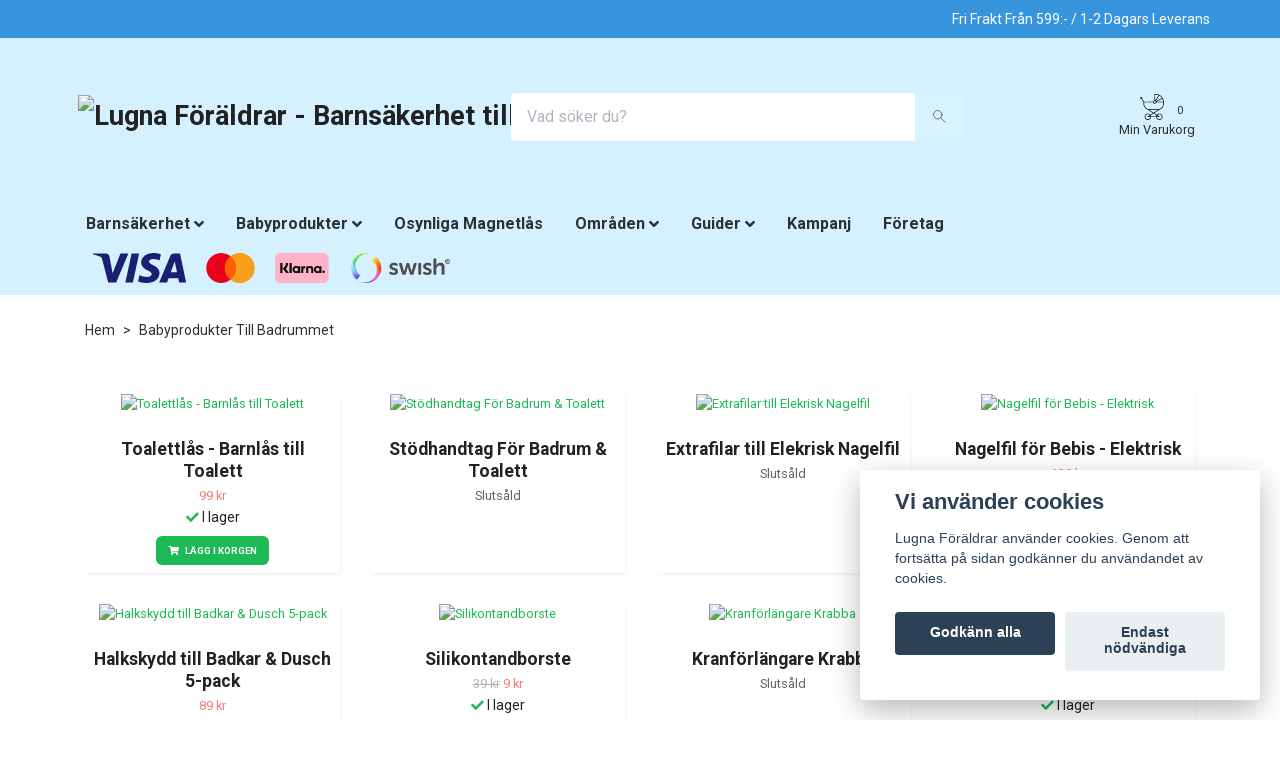

--- FILE ---
content_type: text/html; charset=utf-8
request_url: https://lugnaforaldrar.se/till-badrummet
body_size: 23080
content:
<!DOCTYPE html>
<html class="no-javascript" lang="sv">
<head><script>var fbPixelEventId = Math.floor(Math.random() * 9000000000) + 1000000000;</script><meta property="ix:host" content="cdn.quickbutik.com/images"><meta http-equiv="Content-Type" content="text/html; charset=utf-8">
<title>Babyprodukter Till Badrummet - Lugna Föräldrar</title>
<meta name="author" content="Quickbutik">
<meta name="description" content="Hitta Babyprodukterna till badrummet hos oss | Vi har produkterna för en lugn vardag ✅ Snabba Leveranser ✅ Bra Priser ✅ Trygga Köp">
<meta property="og:description" content="Hitta Babyprodukterna till badrummet hos oss | Vi har produkterna för en lugn vardag ✅ Snabba Leveranser ✅ Bra Priser ✅ Trygga Köp">
<meta property="og:title" content="Babyprodukter Till Badrummet - Lugna Föräldrar">
<meta property="og:url" content="https://lugnaforaldrar.se/till-badrummet">
<meta property="og:site_name" content="Lugna Föräldrar - Barnsäkerhet till hemmet">
<meta property="og:type" content="website">
<meta property="og:image" content="">
<meta property="twitter:card" content="summary">
<meta property="twitter:title" content="Lugna Föräldrar - Barnsäkerhet till hemmet">
<meta property="twitter:description" content="Hitta Babyprodukterna till badrummet hos oss | Vi har produkterna för en lugn vardag ✅ Snabba Leveranser ✅ Bra Priser ✅ Trygga Köp">
<meta property="twitter:image" content="">
<meta name="viewport" content="width=device-width, initial-scale=1, maximum-scale=1">
<script>document.documentElement.classList.remove('no-javascript');</script><!-- Vendor Assets --><link rel="stylesheet" href="https://use.fontawesome.com/releases/v5.10.0/css/all.css">
<link href="https://storage.quickbutik.com/stores/4220j/templates/orion-84/css/assets.min.css?71563" rel="stylesheet">
<!-- Theme Stylesheet --><link href="https://storage.quickbutik.com/stores/4220j/templates/orion-84/css/theme-main.css?71563" rel="stylesheet">
<link href="https://storage.quickbutik.com/stores/4220j/templates/orion-84/css/theme-sub.css?71563" rel="stylesheet">
<link href="https://storage.quickbutik.com/stores/4220j/templates/orion-84/css/custom.css?71563" rel="stylesheet">
<!-- Google Fonts --><link href="//fonts.googleapis.com/css?family=Roboto:400,700%7CRoboto:400,700" rel="stylesheet" type="text/css"  media="all" /><!-- Favicon--><link rel="icon" type="image/png" href="https://cdn.quickbutik.com/images/4220j/templates/orion-84/assets/favicon.png?s=71563&auto=format">
<link rel="canonical" href="https://lugnaforaldrar.se/till-badrummet">
<!-- Tweaks for older IEs--><!--[if lt IE 9]>
      <script src="https://oss.maxcdn.com/html5shiv/3.7.3/html5shiv.min.js"></script>
      <script src="https://oss.maxcdn.com/respond/1.4.2/respond.min.js"></script
    ><![endif]-->	<script async src='https://addrevenue.io/track.js'></script>

<script>(function(w,d,t,r,u){var f,n,i;w[u]=w[u]||[],f=function(){var o={ti:"97121810", enableAutoSpaTracking: true};o.q=w[u],w[u]=new UET(o),w[u].push("pageLoad")},n=d.createElement(t),n.src=r,n.async=1,n.onload=n.onreadystatechange=function(){var s=this.readyState;s&&s!=="loaded"&&s!=="complete"||(f(),n.onload=n.onreadystatechange=null)},i=d.getElementsByTagName(t)[0],i.parentNode.insertBefore(n,i)})(window,document,"script","//bat.bing.com/bat.js","uetq");</script>

<script>
   // Add this script right after your base UET tag code
   window.uetq = window.uetq || [];
   window.uetq.push('set', { 'pid': { 
      'em': 'contoso@example.com', // Replace with the variable that holds the user's email address. 
      'ph': '+14250000000', // Replace with the variable that holds the user's phone number. 
   } });
</script>

<script>window.uetq = window.uetq || [];window.uetq.push('event', '', {"revenue_value":Replace_with_Variable_Revenue_Function(),"currency":"SEK"});</script>

<script>(function(w,d,t,r,u){var f,n,i;w[u]=w[u]||[],f=function(){var o={ti:"97121810", enableAutoSpaTracking: true};o.q=w[u],w[u]=new UET(o),w[u].push("pageLoad")},n=d.createElement(t),n.src=r,n.async=1,n.onload=n.onreadystatechange=function(){var s=this.readyState;s&&s!=="loaded"&&s!=="complete"||(f(),n.onload=n.onreadystatechange=null)},i=d.getElementsByTagName(t)[0],i.parentNode.insertBefore(n,i)})(window,document,"script","//bat.bing.com/bat.js","uetq");</script>	

<style>
/*.navbar{ height: 157px; }*/
.container{ display: none; }
</style>

<link rel="shortcut icon" href="https://s3-eu-west-1.amazonaws.com/storage.quickbutik.com/stores/4220j/files/favicon.ico">

<!-- Global site tag (gtag.js) - Google Ads: 795870290 -->
<script async src="https://www.googletagmanager.com/gtag/js?id=AW-795870290"></script>
<script>
  window.dataLayer = window.dataLayer || [];
  function gtag(){dataLayer.push(arguments);}
  gtag('js', new Date());

  gtag('config', 'AW-795870290');
</script>


<script>
function gtag_report_conversion(url) {
  var callback = function () {
    if (typeof(url) != 'undefined') {
      window.location = url;
    }
  };
  gtag('event', 'conversion', {
      'send_to': 'AW-795870290/6BkpCMfbj9ABENKIwPsC',
      'transaction_id': '',
      'event_callback': callback
  });
  return false;
}
</script>

<!-- Hotjar Tracking Code for Lugnaforaldrar.se -->
<script>
    (function(h,o,t,j,a,r){
        h.hj=h.hj||function(){(h.hj.q=h.hj.q||[]).push(arguments)};
        h._hjSettings={hjid:1078356,hjsv:6};
        a=o.getElementsByTagName('head')[0];
        r=o.createElement('script');r.async=1;
        r.src=t+h._hjSettings.hjid+j+h._hjSettings.hjsv;
        a.appendChild(r);
    })(window,document,'https://static.hotjar.com/c/hotjar-','.js?sv=');
</script>

<meta name="facebook-domain-verification" content="d6l1ddgehnwp2um17p1t7zigar3g7q" />
<style>.hide { display: none; }</style>
<script type="text/javascript" defer>document.addEventListener('DOMContentLoaded', () => {
    document.body.setAttribute('data-qb-page', 'list');
});</script><script src="/assets/shopassets/cookieconsent/cookieconsent.js?v=230"></script>
<style>
    html.force--consent,
    html.force--consent body{
        height: auto!important;
        width: 100vw!important;
    }
</style>

    <script type="text/javascript">
    var qb_cookieconsent = initCookieConsent();
    var qb_cookieconsent_blocks = [{"title":"Vi anv\u00e4nder cookies","description":"Lugna F\u00f6r\u00e4ldrar anv\u00e4nder cookies. Genom att forts\u00e4tta p\u00e5 sidan godk\u00e4nner du anv\u00e4ndandet av cookies."},{"title":"N\u00f6dv\u00e4ndiga cookies *","description":"Dessa cookies \u00e4r n\u00f6dv\u00e4ndiga f\u00f6r att butiken ska fungera korrekt och g\u00e5r inte att st\u00e4nga av utan att beh\u00f6va l\u00e4mna denna webbplats. De anv\u00e4nds f\u00f6r att funktionalitet som t.ex. varukorg, skapa ett konto och annat ska fungera korrekt.","toggle":{"value":"basic","enabled":true,"readonly":true}},{"title":"Statistik och prestanda","description":"Dessa cookies g\u00f6r att vi kan r\u00e4kna bes\u00f6k och trafik och d\u00e4rmed ta reda p\u00e5 saker som vilka sidor som \u00e4r mest popul\u00e4ra och hur bes\u00f6karna r\u00f6r sig p\u00e5 v\u00e5r webbplats. All information som samlas in genom dessa cookies \u00e4r sammanst\u00e4lld, vilket inneb\u00e4r att den \u00e4r anonym. Om du inte till\u00e5ter dessa cookies kan vi inte ge dig en lika skr\u00e4ddarsydd upplevelse.","toggle":{"value":"analytics","enabled":false,"readonly":false},"cookie_table":[{"col1":"_ga","col2":"google.com","col3":"2 years","col4":"Google Analytics"},{"col1":"_gat","col2":"google.com","col3":"1 minute","col4":"Google Analytics"},{"col1":"_gid","col2":"google.com","col3":"1 day","col4":"Google Analytics"}]},{"title":"Marknadsf\u00f6ring","description":"Dessa cookies st\u00e4lls in via v\u00e5r webbplats av v\u00e5ra annonseringspartner f\u00f6r att skapa en profil f\u00f6r dina intressen och visa relevanta annonser p\u00e5 andra webbplatser. De lagrar inte direkt personlig information men kan identifiera din webbl\u00e4sare och internetenhet. Om du inte till\u00e5ter dessa cookies kommer du att uppleva mindre riktad reklam.","toggle":{"value":"marketing","enabled":false,"readonly":false}}];
</script>
    <!-- Google Tag Manager -->
    <script>
    window.dataLayer = window.dataLayer || [];

    // Set default consent state
    dataLayer.push({
        'event': 'default_consent',
        'consent': {
            'analytics_storage': 'denied',
            'ad_storage': 'denied',
            'ad_user_data': 'denied',
            'ad_personalization': 'denied',
            'wait_for_update': 500
        }
    });

    // Check for existing consent on page load
    if (typeof qb_cookieconsent !== 'undefined') {
        const getConsentLevel = (category) => qb_cookieconsent.allowedCategory(category) ? 'granted' : 'denied';

        dataLayer.push({
            'event': 'update_consent',
            'consent': {
                'analytics_storage': getConsentLevel('analytics'),
                'ad_storage': getConsentLevel('marketing'),
                'ad_user_data': getConsentLevel('marketing'),
                'ad_personalization': getConsentLevel('marketing')
            }
        });
    }

    // Initialize GTM
    (function(w,d,s,l,i){w[l]=w[l]||[];w[l].push({'gtm.start':
    new Date().getTime(),event:'gtm.js'});var f=d.getElementsByTagName(s)[0],
    j=d.createElement(s),dl=l!='dataLayer'?'&l='+l:'';j.async=true;j.src=
    'https://www.googletagmanager.com/gtm.js?id='+i+dl;f.parentNode.insertBefore(j,f);
    })(window,document,'script','dataLayer','GTM-WXT886F');

    // Handle consent updates for GTM
    document.addEventListener('QB_CookieConsentAccepted', function(event) {
        const cookie = qbGetEvent(event).cookie;
        const getConsentLevel = (level) => (cookie && cookie.level && cookie.level.includes(level)) ? 'granted' : 'denied';

        dataLayer.push({
            'event': 'update_consent',
            'consent': {
                'analytics_storage': getConsentLevel('analytics'),
                'ad_storage': getConsentLevel('marketing'),
                'ad_user_data': getConsentLevel('marketing'),
                'ad_personalization': getConsentLevel('marketing')
            }
        });
    });
    </script>
    <!-- End Google Tag Manager -->

    <!-- Google Tag Manager (noscript) -->
    <noscript><iframe src="https://www.googletagmanager.com/ns.html?id=GTM-WXT886F"
    height="0" width="0" style="display:none;visibility:hidden"></iframe></noscript>
    <!-- End Google Tag Manager (noscript) -->
    <!-- Google Analytics 4 -->
    <script async src="https://www.googletagmanager.com/gtag/js?id=G-VPCFCNRP1Y"></script>
    <script>
        window.dataLayer = window.dataLayer || [];
        function gtag(){dataLayer.push(arguments);}

        gtag('consent', 'default', {
            'analytics_storage': 'denied',
            'ad_storage': 'denied',
            'ad_user_data': 'denied',
            'ad_personalization': 'denied',
            'wait_for_update': 500,
        });

        const getConsentForCategory = (category) => (typeof qb_cookieconsent == 'undefined' || qb_cookieconsent.allowedCategory(category)) ? 'granted' : 'denied';

        if (typeof qb_cookieconsent == 'undefined' || qb_cookieconsent.allowedCategory('analytics') || qb_cookieconsent.allowedCategory('marketing')) {
            const analyticsConsent = getConsentForCategory('analytics');
            const marketingConsent = getConsentForCategory('marketing');

            gtag('consent', 'update', {
                'analytics_storage': analyticsConsent,
                'ad_storage': marketingConsent,
                'ad_user_data': marketingConsent,
                'ad_personalization': marketingConsent,
            });
        }

        // Handle consent updates for GA4
        document.addEventListener('QB_CookieConsentAccepted', function(event) {
            const cookie = qbGetEvent(event).cookie;
            const getConsentLevel = (level) => (cookie && cookie.level && cookie.level.includes(level)) ? 'granted' : 'denied';

            gtag('consent', 'update', {
                'analytics_storage': getConsentLevel('analytics'),
                'ad_storage': getConsentLevel('marketing'),
                'ad_user_data': getConsentLevel('marketing'),
                'ad_personalization': getConsentLevel('marketing'),
            });
        });

        gtag('js', new Date());
        gtag('config', 'G-VPCFCNRP1Y', { 'allow_enhanced_conversions' : true } );
gtag('config', 'AW-795870290', { 'allow_enhanced_conversions' : true } );
gtag('event', 'page_view', JSON.parse('{"ecomm_pagetype":"other","send_to":"AW-795870290"}'));
gtag('event', 'view_item_list', JSON.parse('{"item_list_name":"Babyprodukter Till Badrummet","items":[{"item_id":"316"},{"item_id":"289"},{"item_id":"286"},{"item_id":"225"},{"item_id":"46"},{"item_id":"24"},{"item_id":"35"},{"item_id":"50"},{"item_id":"162"},{"item_id":"80"},{"item_id":"96"},{"item_id":"114"},{"item_id":"152"}]}'));

        const gaClientIdPromise = new Promise(resolve => {
            gtag('get', 'G-VPCFCNRP1Y', 'client_id', resolve);
        });
        const gaSessionIdPromise = new Promise(resolve => {
            gtag('get', 'G-VPCFCNRP1Y', 'session_id', resolve);
        });

        Promise.all([gaClientIdPromise, gaSessionIdPromise]).then(([gaClientId, gaSessionId]) => {
            var checkoutButton = document.querySelector("a[href='/cart/index']");
            if (checkoutButton) {
                checkoutButton.onclick = function() {
                    var query = new URLSearchParams({
                        ...(typeof qb_cookieconsent == 'undefined' || qb_cookieconsent.allowedCategory('analytics') ? {
                            gaClientId,
                            gaSessionId,
                        } : {}),
                        consentCategories: [
                            ...(typeof qb_cookieconsent == 'undefined' || qb_cookieconsent.allowedCategory('analytics')) ? ['analytics'] : [],
                            ...(typeof qb_cookieconsent == 'undefined' || qb_cookieconsent.allowedCategory('marketing')) ? ['marketing'] : [],
                        ],
                    });
                    this.setAttribute("href", "/cart/index?" + query.toString());
                };
            }
        });
    </script>
    <!-- End Google Analytics 4 --></head>
<body>
    <header class="header">
<!-- Section: Top Bar-->
<div class="top-bar  text-sm">
  <div class="container py-2">
    <div class="row align-items-center">
      <div class="col-12 col-lg-auto px-0">

        <ul class="mb-0  d-flex text-center text-sm-left justify-content-center justify-content-lg-start list-unstyled">

          
          <!-- Component: Language Dropdown-->

          <!-- Component: Tax Dropdown-->


          <!-- Currency Dropdown-->

        </ul>

      </div>

      <!-- Component: Top information -->
      <div class="mt-0 col-12 col-lg  text-center text-lg-right px-0">
        <span>Fri Frakt Från 599:- / 1-2 Dagars Leverans</span>
      </div>

    </div>
  </div>
</div>
<!-- /Section: Top Bar -->

<!-- Section: Main Header -->
<nav class="navbar-expand-lg navbar-light py-0">
  <div class="container">
    <div class="row">
      <div class="navbar col-12 px-lg-0 py-0">
        <div class="list-inline-item order-0 d-lg-none col-auto p-0 mob-l">
          <a href="#" data-toggle="modal" data-target="#sidebarLeft" class="text-hover-primary">
            <svg class="svg-icon mainmenu-icon menu-textcolor">
              <use xlink:href="#menu-hamburger-1"></use>
            </svg>
          </a>
        </div>
          <a href="https://lugnaforaldrar.se" title="Lugna Föräldrar - Barnsäkerhet till hemmet"
            class="navbar-brand order-1 order-lg-1 text-center text-md-left col-auto p-0">
            
            <img alt="Lugna Föräldrar - Barnsäkerhet till hemmet" class="img-fluid img-logo p-2"
              src="https://cdn.quickbutik.com/images/4220j/templates/orion-84/assets/logo.png?s=71563&auto=format">
          </a>
        <form action="/shop/search" method="get"
          class="d-lg-flex order-lg-3 d-none my-lg-0 flex-grow-1 top-searchbar text-center col-auto px-4">
          <div class="search-wrapper border-0 input-group">
            <input type="text" name="s" placeholder="Vad söker du?" aria-label="Search"
              aria-describedby="button-search-desktop" class="form-control pl-3 border-0 header-searchbar" />
            <div class="input-group-append bg-white ml-0 header-searchbuttonwrapper">
              <button id="button-search-desktop" type="submit" class="btn py-0 btn-underlined border-0 header-searchbutton">
                <svg class="svg-icon navbar-icon header-searchicon">
                  <use xlink:href="#search-1"></use>
                </svg>
              </button>
            </div>
          </div>
        </form>
        
              
        <ul class="list-inline order-2 order-lg-4 mb-0 text-right col-auto mob-r">
          

          <li class="list-inline-item">
            <a href="#" data-toggle="modal" data-target="#sidebarCart"
              class="position-relative text-hover-primary align-items-center">
              <div class="text-center position-relative">
                  <div class="navbar-icon-badge icon-count primary-bg basket-count-items menu-textcolor">0</div>
                  <div class="svg-icon navbar-icon carticon carticon1"></div>
              </div>
              <span class="d-none d-sm-inline color-text-base menu-textcolor">Min Varukorg
                </span>
            </a>
          </li>
        </ul>
      </div>
    </div>
  </div>

<div class="container mt-0 mt-lg-2">
  <div class="row justify-content-between navbar-bg px-0 mainmenu_font_size">
    <ul class="col-auto navbar-nav d-none d-lg-flex mt-lg-0 flex-wrap">
      <li class="nav-item has-dropdown on-hover">
        <a href="/barnsakerhet" aria-haspopup="true" aria-expanded="false" class="nav-link dropdown-toggle">Barnsäkerhet</a>

        <ul class="dropdown-menu dropdown-menu-first">



          <li class="dropdown-submenu position-relative">
            <a id="categoryDropdown24" href="#" data-toggle="dropdown" aria-haspopup="true" aria-expanded="false"
              class="dropdown-item dropdown-toggle" data-display="static">Barnlås</a>

            <ul aria-labelledby="categoryDropdown24"
              class="dropdown-menu dropdown-menu-alignright">
              <li><a href="/barnsakra-las/barnlas-till-skap-lador" class=" dropdown-item">Barnlås till Skåp &amp; Lådor</a></li>
              <li><a href="/barnsakra-las/barnsakra-fonsterlas" class=" dropdown-item">Fönsterlås</a></li>
              <li><a href="/barnsakra-las/barnlas-till-kylskap" class=" dropdown-item">Barnlås till Kylskåp</a></li>
              <li><a href="/barnsakra-las/barnlas-till-skjutdorrar" class=" dropdown-item">Barnlås till Skjutdörrar</a></li>
            </ul>
          </li>




          <li><a class="dropdown-item " href="/barnsakerhet/barngrindar">Barngrindar</a></li>



          <li><a class="dropdown-item " href="/barnsakerhet/eluttag">Petskydd Eluttag</a></li>



          <li><a class="dropdown-item " href="/barnsakerhet/gps-klocka-barn">GPS Klocka för Barn</a></li>



          <li><a class="dropdown-item " href="/barnsakerhet/kantskydd-hornskydd">Hörnskydd &amp; Kantskydd</a></li>



          <li><a class="dropdown-item " href="/barnsakerhet/tippskydd">Tippskydd</a></li>



          <li><a class="dropdown-item " href="/klamskydd">Klämskydd</a></li>



          <li><a class="dropdown-item " href="/barnsakerhet/myggnatsdorrar">Myggnätsdörrar</a></li>



          <li><a class="dropdown-item " href="/barnsakerhet/barnsakerhet-utomhus">Barnsäkerhet Utomhus</a></li>


        </ul>
      </li>
      <li class="nav-item has-dropdown on-hover">
        <a href="/babyprodukter" aria-haspopup="true" aria-expanded="false" class="nav-link dropdown-toggle">Babyprodukter</a>

        <ul class="dropdown-menu dropdown-menu-first">



          <li><a class="dropdown-item " href="/babyprodukter/haklappar">Haklappar</a></li>



          <li><a class="dropdown-item " href="/barnselar">Barnselar</a></li>



          <li><a class="dropdown-item " href="/babyprodukter/kranforlangare-barn">Kranförlängare Barn</a></li>



          <li><a class="dropdown-item " href="/babyprodukter/foglossningsbalte">Foglossningsbälte</a></li>



          <li><a class="dropdown-item " href="/ovrigt">Övriga Babyprodukter</a></li>


        </ul>
      </li>
      <li class="nav-item main-top-menu ">
        <a href="/osynliga-magnetlas" title="Osynliga Magnetlås" class="nav-link ">Osynliga Magnetlås</a>
      </li>
      <li class="nav-item has-dropdown on-hover">
        <a href="/omraden" aria-haspopup="true" aria-expanded="false" class="nav-link dropdown-toggle">Områden</a>

        <ul class="dropdown-menu dropdown-menu-first">



          <li><a class="dropdown-item " href="/till-bilen">Babyprodukter Till Bilen</a></li>



          <li><a class="dropdown-item " href="/till-barnvagnen">Babyprodukter Till Barnvagnen</a></li>



          <li><a class="dropdown-item " href="/barnrum">Babyprodukter Till Barnrummet</a></li>



          <li><a class="dropdown-item " href="/kok-vardagsrum">Babyprodukter Till Kök &amp; Vardagsrum</a></li>



          <li><a class="dropdown-item active" href="/till-badrummet">Babyprodukter Till Badrummet</a></li>


        </ul>
      </li>
      <li class="nav-item has-dropdown on-hover">
        <a href="/guider" aria-haspopup="true" aria-expanded="false" class="nav-link dropdown-toggle">Guider</a>

        <ul class="dropdown-menu dropdown-menu-first">



          <li><a class="dropdown-item " href="/sidor/kom-igang-med-din-nya-gps-klocka">Kom igång med din nya GPS-Klocka</a></li>



          <li><a class="dropdown-item " href="/sidor/apn-koder-till-din-gps-klocka">SIM-kort &amp; APN-koder till din klocka</a></li>



          <li><a class="dropdown-item " href="/sidor/barnsakra-hemmet">10 Tips för att Barnsäkra Hemmet</a></li>



          <li><a class="dropdown-item " href="/sidor/installera-osynliga-magnetlas">Installation av Osynliga Barnlås</a></li>



          <li><a class="dropdown-item " href="/sidor/barnlas">Välj Rätt Barnlås</a></li>


        </ul>
      </li>
      <li class="nav-item main-top-menu ">
        <a href="/erbjudanden-barnsakerhet" title="Kampanj" class="nav-link ">Kampanj</a>
      </li>
      <li class="nav-item main-top-menu ">
        <a href="/sidor/handla-som-foretag" title="Företag" class="nav-link ">Företag</a>
      </li>
    </ul>
         
          <div class="col-lg-auto pb-1 d-none d-xl-block">
            <div class="text-center text-lg-right">
              <img class="icon-payment px-2 my-2 col" src="/assets/shopassets/paylogos/payment-visa-blue.svg"
                alt="Payment with Visa" />
              <img class="icon-payment px-2 my-2 col" src="/assets/shopassets/paylogos/payment-mastercard.svg"
                alt="Payment with Mastercard" />
              <img class="icon-payment px-2 my-2 col" src="/assets/shopassets/paylogos/payment-klarna.svg"
                alt="Payment with Klarna" />
              <img class="icon-payment px-2 my-2 col" src="/assets/shopassets/paylogos/payment-swish.png"
                alt="Payment with Swish" />
            </div>
          </div>
           
  </div>
</div>

</nav>
<!-- /Section: Main Header -->
</header>

<!-- Section: Top Menu -->
<div id="sidebarLeft" tabindex="-1" role="dialog" aria-hidden="true" class="modal fade modal-left">
  <div role="document" class="modal-dialog">
    <div class="modal-content modal-mobilemenu-content">
      <div class="modal-header pb-0 border-0 d-block">
        <div class="row">
        <form action="/shop/search" method="get" class="col d-lg-flex w-100 my-lg-0 mb-3 pt-1">
          <div class="search-wrapper border-0 shadow-small input-group">
            <input type="text" name="s" placeholder="Vad söker du?" aria-label="Search"
              aria-describedby="button-search" class="form-control pl-3 border-0 mobile-search" />
            <div class="input-group-append bg-white ml-0">
              <button id="button-search" type="submit" class="btn py-0 btn-underlined border-0 header-searchbutton">
                <svg class="svg-icon navbar-icon header-searchicon">
                  <use xlink:href="#search-1"></use>
                </svg>
              </button>
            </div>
          </div>
        </form>
        <button type="button" data-dismiss="modal" aria-label="Close" class="close col-auto mr-1">
          <svg class="svg-icon w-3rem h-3rem svg-icon-light align-middle">
            <use xlink:href="#close-1"></use>
          </svg>
        </button>
        </div>
      </div>
      <div class="modal-body pt-0">
        <div class="px-2 pb-5">
        
        
          <ul class="nav flex-column">

            <li class="nav-item dropdown">
              <a href="/barnsakerhet" data-toggle="collapse" data-target="#cat50" aria-haspopup="true"
                aria-expanded="false"
                class="nav-link mobile-nav-link pl-0 mobile-dropdown-toggle dropdown-toggle">Barnsäkerhet</a>
              <div id="cat50" class="collapse">
                <ul class="nav flex-column ml-3">
                  <li class="nav-item">
                    <a class="nav-link mobile-nav-link pl-0 show-all" href="/barnsakerhet" title="Barnsäkerhet">Visa alla i Barnsäkerhet</a>
                  </li>
                  

                  <li class="nav-item dropdown">
                    <a href="#" data-target="#subcat24" data-toggle="collapse" aria-haspopup="true"
                      aria-expanded="false" class="nav-link pl-0 dropdown-toggle">Barnlås</a>
                    <div id="subcat24" class="collapse">
                      <ul class="nav flex-column ml-3">
                        <li class="nav-item">
                          <a class="nav-link mobile-nav-link pl-0 show-all" href="/barnsakra-las"
                            title="Barnlås">Visa alla i Barnlås</a>
                        </li>
                        <li class="nav-item">
                          <a href="/barnsakra-las/barnlas-till-skap-lador" class="nav-link pl-0 ">Barnlås till Skåp &amp; Lådor</a>
                        </li>
                        <li class="nav-item">
                          <a href="/barnsakra-las/barnsakra-fonsterlas" class="nav-link pl-0 ">Fönsterlås</a>
                        </li>
                        <li class="nav-item">
                          <a href="/barnsakra-las/barnlas-till-kylskap" class="nav-link pl-0 ">Barnlås till Kylskåp</a>
                        </li>
                        <li class="nav-item">
                          <a href="/barnsakra-las/barnlas-till-skjutdorrar" class="nav-link pl-0 ">Barnlås till Skjutdörrar</a>
                        </li>
                      </ul>
                    </div>
                  </li>

                  <li class="nav-item">
                    <a href="/barnsakerhet/barngrindar" class="nav-link mobile-nav-link pl-0 ">Barngrindar</a>
                  </li>

                  <li class="nav-item">
                    <a href="/barnsakerhet/eluttag" class="nav-link mobile-nav-link pl-0 ">Petskydd Eluttag</a>
                  </li>

                  <li class="nav-item">
                    <a href="/barnsakerhet/gps-klocka-barn" class="nav-link mobile-nav-link pl-0 ">GPS Klocka för Barn</a>
                  </li>

                  <li class="nav-item">
                    <a href="/barnsakerhet/kantskydd-hornskydd" class="nav-link mobile-nav-link pl-0 ">Hörnskydd &amp; Kantskydd</a>
                  </li>

                  <li class="nav-item">
                    <a href="/barnsakerhet/tippskydd" class="nav-link mobile-nav-link pl-0 ">Tippskydd</a>
                  </li>

                  <li class="nav-item">
                    <a href="/klamskydd" class="nav-link mobile-nav-link pl-0 ">Klämskydd</a>
                  </li>

                  <li class="nav-item">
                    <a href="/barnsakerhet/myggnatsdorrar" class="nav-link mobile-nav-link pl-0 ">Myggnätsdörrar</a>
                  </li>

                  <li class="nav-item">
                    <a href="/barnsakerhet/barnsakerhet-utomhus" class="nav-link mobile-nav-link pl-0 ">Barnsäkerhet Utomhus</a>
                  </li>


                </ul>
              </div>
            </li>
            

            <li class="nav-item dropdown">
              <a href="/babyprodukter" data-toggle="collapse" data-target="#cat81" aria-haspopup="true"
                aria-expanded="false"
                class="nav-link mobile-nav-link pl-0 mobile-dropdown-toggle dropdown-toggle">Babyprodukter</a>
              <div id="cat81" class="collapse">
                <ul class="nav flex-column ml-3">
                  <li class="nav-item">
                    <a class="nav-link mobile-nav-link pl-0 show-all" href="/babyprodukter" title="Babyprodukter">Visa alla i Babyprodukter</a>
                  </li>
                  
                  <li class="nav-item">
                    <a href="/babyprodukter/haklappar" class="nav-link mobile-nav-link pl-0 ">Haklappar</a>
                  </li>

                  <li class="nav-item">
                    <a href="/barnselar" class="nav-link mobile-nav-link pl-0 ">Barnselar</a>
                  </li>

                  <li class="nav-item">
                    <a href="/babyprodukter/kranforlangare-barn" class="nav-link mobile-nav-link pl-0 ">Kranförlängare Barn</a>
                  </li>

                  <li class="nav-item">
                    <a href="/babyprodukter/foglossningsbalte" class="nav-link mobile-nav-link pl-0 ">Foglossningsbälte</a>
                  </li>

                  <li class="nav-item">
                    <a href="/ovrigt" class="nav-link mobile-nav-link pl-0 ">Övriga Babyprodukter</a>
                  </li>


                </ul>
              </div>
            </li>
            
            <li class="nav-item ">
              <a href="/osynliga-magnetlas" title="Osynliga Magnetlås" class="nav-link mobile-nav-link pl-0">Osynliga Magnetlås</a>
            </li>

            

            <li class="nav-item dropdown">
              <a href="/omraden" data-toggle="collapse" data-target="#cat59" aria-haspopup="true"
                aria-expanded="false"
                class="nav-link mobile-nav-link pl-0 mobile-dropdown-toggle dropdown-toggle">Områden</a>
              <div id="cat59" class="collapse">
                <ul class="nav flex-column ml-3">
                  <li class="nav-item">
                    <a class="nav-link mobile-nav-link pl-0 show-all" href="/omraden" title="Områden">Visa alla i Områden</a>
                  </li>
                  
                  <li class="nav-item">
                    <a href="/till-bilen" class="nav-link mobile-nav-link pl-0 ">Babyprodukter Till Bilen</a>
                  </li>

                  <li class="nav-item">
                    <a href="/till-barnvagnen" class="nav-link mobile-nav-link pl-0 ">Babyprodukter Till Barnvagnen</a>
                  </li>

                  <li class="nav-item">
                    <a href="/barnrum" class="nav-link mobile-nav-link pl-0 ">Babyprodukter Till Barnrummet</a>
                  </li>

                  <li class="nav-item">
                    <a href="/kok-vardagsrum" class="nav-link mobile-nav-link pl-0 ">Babyprodukter Till Kök &amp; Vardagsrum</a>
                  </li>

                  <li class="nav-item">
                    <a href="/till-badrummet" class="nav-link mobile-nav-link pl-0 active">Babyprodukter Till Badrummet</a>
                  </li>


                </ul>
              </div>
            </li>
            

            <li class="nav-item dropdown">
              <a href="/guider" data-toggle="collapse" data-target="#cat60" aria-haspopup="true"
                aria-expanded="false"
                class="nav-link mobile-nav-link pl-0 mobile-dropdown-toggle dropdown-toggle">Guider</a>
              <div id="cat60" class="collapse">
                <ul class="nav flex-column ml-3">
                  <li class="nav-item">
                    <a class="nav-link mobile-nav-link pl-0 show-all" href="/guider" title="Guider">Visa alla i Guider</a>
                  </li>
                  
                  <li class="nav-item">
                    <a href="/sidor/kom-igang-med-din-nya-gps-klocka" class="nav-link mobile-nav-link pl-0 ">Kom igång med din nya GPS-Klocka</a>
                  </li>

                  <li class="nav-item">
                    <a href="/sidor/apn-koder-till-din-gps-klocka" class="nav-link mobile-nav-link pl-0 ">SIM-kort &amp; APN-koder till din klocka</a>
                  </li>

                  <li class="nav-item">
                    <a href="/sidor/barnsakra-hemmet" class="nav-link mobile-nav-link pl-0 ">10 Tips för att Barnsäkra Hemmet</a>
                  </li>

                  <li class="nav-item">
                    <a href="/sidor/installera-osynliga-magnetlas" class="nav-link mobile-nav-link pl-0 ">Installation av Osynliga Barnlås</a>
                  </li>

                  <li class="nav-item">
                    <a href="/sidor/barnlas" class="nav-link mobile-nav-link pl-0 ">Välj Rätt Barnlås</a>
                  </li>


                </ul>
              </div>
            </li>
            
            <li class="nav-item ">
              <a href="/erbjudanden-barnsakerhet" title="Kampanj" class="nav-link mobile-nav-link pl-0">Kampanj</a>
            </li>

            
            <li class="nav-item ">
              <a href="/sidor/handla-som-foretag" title="Företag" class="nav-link mobile-nav-link pl-0">Företag</a>
            </li>

            
            
          </ul>
          
            <div class="nav-item pt-2">
              <a href="/shop/wishlist" class="text-hover-primary position-relative d-flex align-items-center">
                <svg class="svg-icon navbar-icon">
                  <use xlink:href="#heart-1"></use>
                </svg>
                <span class="nav-link pl-0">Önskelista</span>
              </a>
            </div>

          

<script defer src="https://t.adii.se/init.js"></script>


<script>(function(w,d,t,r,u){var f,n,i;w[u]=w[u]||[],f=function(){var o={ti:"17183878"};o.q=w[u],w[u]=new UET(o),w[u].push("pageLoad")},n=d.createElement(t),n.src=r,n.async=1,n.onload=n.onreadystatechange=function(){var s=this.readyState;s&&s!=="loaded"&&s!=="complete"||(f(),n.onload=n.onreadystatechange=null)},i=d.getElementsByTagName(t)[0],i.parentNode.insertBefore(n,i)})(window,document,"script","//bat.bing.com/bat.js","uetq");</script>    
<script>
     window.uetq = window.uetq || [];
     window.uetq.push('event', '', {"revenue_value":1,"currency":"SEK"});
</script>
          
        </div>
      </div>
    </div>
  </div>
</div>
<!-- /Section: Top Menu --><div class="header-padding"></div>
    
    <div class="container">
        <div class="row py-3 py-lg-4">
        <div class="col-12">
        <div>
    <!-- Sidebar-->
    <nav class="breadcrumb p-0 mb-0" aria-label="breadcrumbs">
      <ul class="breadcrumb mb-0 pl-0">
            <li class="breadcrumb-item "><a href="/" title="Hem">Hem</a></li>
            <li class="breadcrumb-item active">Babyprodukter Till Badrummet</li>
      </ul>
    </nav>
    
              
 
    
</div>
<section>
  <!-- Grid -->
  <div class="products-grid">
    <!-- Hero Content-->
    <div class="hero-content pb-1 pb-lg-4 text-centerr">
      <div class="collection-header">
  
        <!-- Kategoriöversikt start -->
          
   
   
     
                   
   
            
   
   
 
        <!-- Kategoriöversikt slut -->
      </div>
    </div>
  </div>

  <!-- products-->
  <div data-aos="fade-up" class="pt-3 clear-both" data-aos-delay="0">
    <section class="row">
          
          
          
          
          
          
      
      
      <div class="col-md-4 col-lg-3 col-6 product" data-pid="316" data-s-price="99"
        data-s-title="Toalettlås - Barnlås till Toalett">
        <div class="bg-white shadow-small h-100 d-flex flex-column justify-content-between">
        <div>
            <div data-aos="fade-up" data-aos-delay="0" class="aos-init aos-animate w-100">
              <div class="product-image mb-md-3">
              
              <a href="/barnsakra-las/toalettlas-barnlas-till-toalett">
                <div class=" text-center ">
                  <img
                      srcset="https://cdn.quickbutik.com/images/4220j/products/toalettlasbarn.jpg?fit=crop&w=300&h=300&auto=format&dpr=1 1x, https://cdn.quickbutik.com/images/4220j/products/toalettlasbarn.jpg?fit=crop&w=300&h=300&auto=format&dpr=2 2x, https://cdn.quickbutik.com/images/4220j/products/toalettlasbarn.jpg?fit=crop&w=300&h=300&auto=format&dpr=3 3x"
                      src="https://cdn.quickbutik.com/images/4220j/products/toalettlasbarn.jpg?fit=crop&w=300&h=300&auto=format"
                      alt="Toalettlås - Barnlås till Toalett"
                      loading="lazy"
                      class="  mw-100 mh-100">
                </div>
              </a>
              
              </div>
            </div>
            
            <div class="position-relative mt-2 px-2 pt-2 w-100">
              <h2 class="text-base mb-1 text-center">
                <a class="text-dark productlist-title" href="/barnsakra-las/toalettlas-barnlas-till-toalett">Toalettlås - Barnlås till Toalett
                </a>
              </h2>
    
              <div class="opacity-7 text-dark text-center">
                 
                                 <a href="/barnsakra-las/toalettlas-barnlas-till-toalett"><span class="product-price">99 kr</span></a>
                 
              </div>
            </div>
            
            <div class="text-center px-3 w-100">
                 
                    <div class="d-sm-inline ">
                    <a href="/barnsakra-las/toalettlas-barnlas-till-toalett">
                    <span data-in-stock-text="I lager" data-out-of-stock-text="" data-combination-not-exist-text="Variant finns ej" class="text-success-darker"><i class="fa fa-check"></i> <span class="text-sm text-dark">I lager</span></span>
                    </a>
                    </div>
                     
            </div>
        </div>

        <div class="d-block text-center px-2 qs-actions my-2">
    				<form class="qs-cart mt-0" method="post">     
    			        <input type="hidden" class="qs-cart-pid"    value="316">
    			        <input type="hidden" class="qs-cart-price"  value="99">
    					<input name="qs-cart-qty" type="hidden" class="qs-cart-qty qty-picker" value="1" />
    					<button type="submit" name="add" value="Lägg i Korgen" class="btn-shop btn-cta list-buybtn border-0 product-btn-addcart qs-cart-submit btn"><i class="fa fa-shopping-cart mr-1"></i> Lägg i Korgen</button>
    				</form>
       	</div>
   	    </div>
      </div>
      <div class="col-md-4 col-lg-3 col-6 product" data-pid="289" data-s-price="169"
        data-s-title="Stödhandtag För Badrum &amp; Toalett">
        <div class="bg-white shadow-small h-100 d-flex flex-column justify-content-between">
        <div>
            <div data-aos="fade-up" data-aos-delay="0" class="aos-init aos-animate w-100">
              <div class="product-image mb-md-3">
              
              <a href="/till-badrummet/stodhandtag-for-badrum-toalett">
                <div class=" text-center ">
                  <img
                      srcset="https://cdn.quickbutik.com/images/4220j/products/stodhandtagdusch.jpg?fit=crop&w=300&h=300&auto=format&dpr=1 1x, https://cdn.quickbutik.com/images/4220j/products/stodhandtagdusch.jpg?fit=crop&w=300&h=300&auto=format&dpr=2 2x, https://cdn.quickbutik.com/images/4220j/products/stodhandtagdusch.jpg?fit=crop&w=300&h=300&auto=format&dpr=3 3x"
                      src="https://cdn.quickbutik.com/images/4220j/products/stodhandtagdusch.jpg?fit=crop&w=300&h=300&auto=format"
                      alt="Stödhandtag För Badrum &amp; Toalett"
                      loading="lazy"
                      class="  mw-100 mh-100">
                </div>
              </a>
              
              </div>
            </div>
            
            <div class="position-relative mt-2 px-2 pt-2 w-100">
              <h2 class="text-base mb-1 text-center">
                <a class="text-dark productlist-title" href="/till-badrummet/stodhandtag-for-badrum-toalett">Stödhandtag För Badrum &amp; Toalett
                </a>
              </h2>
    
              <div class="opacity-7 text-dark text-center">
                  Slutsåld
                 
              </div>
            </div>
            
            <div class="text-center px-3 w-100">
                
            </div>
        </div>

        <div class="d-block text-center px-2 qs-actions my-2">
       	</div>
   	    </div>
      </div>
      <div class="col-md-4 col-lg-3 col-6 product" data-pid="286" data-s-price="39"
        data-s-title="Extrafilar till Elekrisk Nagelfil">
        <div class="bg-white shadow-small h-100 d-flex flex-column justify-content-between">
        <div>
            <div data-aos="fade-up" data-aos-delay="0" class="aos-init aos-animate w-100">
              <div class="product-image mb-md-3">
              
              <a href="/till-badrummet/extrafilar-till-elekrisk-nagelfil">
                <div class=" text-center ">
                  <img
                      srcset="https://cdn.quickbutik.com/images/4220j/products/extrafilarnageltrimmerbebis.jpg?fit=crop&w=300&h=300&auto=format&dpr=1 1x, https://cdn.quickbutik.com/images/4220j/products/extrafilarnageltrimmerbebis.jpg?fit=crop&w=300&h=300&auto=format&dpr=2 2x, https://cdn.quickbutik.com/images/4220j/products/extrafilarnageltrimmerbebis.jpg?fit=crop&w=300&h=300&auto=format&dpr=3 3x"
                      src="https://cdn.quickbutik.com/images/4220j/products/extrafilarnageltrimmerbebis.jpg?fit=crop&w=300&h=300&auto=format"
                      alt="Extrafilar till Elekrisk Nagelfil"
                      loading="lazy"
                      class="  mw-100 mh-100">
                </div>
              </a>
              
              </div>
            </div>
            
            <div class="position-relative mt-2 px-2 pt-2 w-100">
              <h2 class="text-base mb-1 text-center">
                <a class="text-dark productlist-title" href="/till-badrummet/extrafilar-till-elekrisk-nagelfil">Extrafilar till Elekrisk Nagelfil
                </a>
              </h2>
    
              <div class="opacity-7 text-dark text-center">
                  Slutsåld
                 
              </div>
            </div>
            
            <div class="text-center px-3 w-100">
                
            </div>
        </div>

        <div class="d-block text-center px-2 qs-actions my-2">
       	</div>
   	    </div>
      </div>
      <div class="col-md-4 col-lg-3 col-6 product" data-pid="225" data-s-price="129.00"
        data-s-title="Nagelfil för Bebis - Elektrisk">
        <div class="bg-white shadow-small h-100 d-flex flex-column justify-content-between">
        <div>
            <div data-aos="fade-up" data-aos-delay="0" class="aos-init aos-animate w-100">
              <div class="product-image mb-md-3">
              
              <a href="/till-badrummet/nagelfil-for-baby-elektrisk">
                <div class=" text-center ">
                  <img
                      srcset="https://cdn.quickbutik.com/images/4220j/products/nagelklipparetrimmerbaby.jpg?fit=crop&w=300&h=300&auto=format&dpr=1 1x, https://cdn.quickbutik.com/images/4220j/products/nagelklipparetrimmerbaby.jpg?fit=crop&w=300&h=300&auto=format&dpr=2 2x, https://cdn.quickbutik.com/images/4220j/products/nagelklipparetrimmerbaby.jpg?fit=crop&w=300&h=300&auto=format&dpr=3 3x"
                      src="https://cdn.quickbutik.com/images/4220j/products/nagelklipparetrimmerbaby.jpg?fit=crop&w=300&h=300&auto=format"
                      alt="Nagelfil för Bebis - Elektrisk"
                      loading="lazy"
                      class="  mw-100 mh-100">
                </div>
              </a>
              
              </div>
            </div>
            
            <div class="position-relative mt-2 px-2 pt-2 w-100">
              <h2 class="text-base mb-1 text-center">
                <a class="text-dark productlist-title" href="/till-badrummet/nagelfil-for-baby-elektrisk">Nagelfil för Bebis - Elektrisk
                </a>
              </h2>
    
              <div class="opacity-7 text-dark text-center">
                 
                                 <a href="/till-badrummet/nagelfil-for-baby-elektrisk"><span class="product-price">129 kr</span></a>
                 
              </div>
            </div>
            
            <div class="text-center px-3 w-100">
                 
                    <div class="d-sm-inline ">
                    <a href="/till-badrummet/nagelfil-for-baby-elektrisk">
                    <span data-in-stock-text="I lager" data-out-of-stock-text="" data-combination-not-exist-text="Variant finns ej" class="text-success-darker"><i class="fa fa-check"></i> <span class="text-sm text-dark">I lager</span></span>
                    </a>
                    </div>
                     
            </div>
        </div>

        <div class="d-block text-center px-2 qs-actions my-2">
					<a href="/till-badrummet/nagelfil-for-baby-elektrisk" title="Nagelfil för Bebis - Elektrisk" class="list-buybtn mt-0 btn btn-shop btn-cta border-0 multi-choice"><i class="fa fa-shopping-cart mr-1"></i>Lägg i Korgen</a>
       	</div>
   	    </div>
      </div>
      <div class="col-md-4 col-lg-3 col-6 product" data-pid="46" data-s-price="89"
        data-s-title="Halkskydd till Badkar &amp; Dusch 5-pack">
        <div class="bg-white shadow-small h-100 d-flex flex-column justify-content-between">
        <div>
            <div data-aos="fade-up" data-aos-delay="0" class="aos-init aos-animate w-100">
              <div class="product-image mb-md-3">
              
              <a href="/till-badrummet/halkskydd-till-badrum-5-pack">
                <div class=" text-center ">
                  <img
                      srcset="https://cdn.quickbutik.com/images/4220j/products/sjalvhaftandehalkskyddbadrum.jpg?fit=crop&w=300&h=300&auto=format&dpr=1 1x, https://cdn.quickbutik.com/images/4220j/products/sjalvhaftandehalkskyddbadrum.jpg?fit=crop&w=300&h=300&auto=format&dpr=2 2x, https://cdn.quickbutik.com/images/4220j/products/sjalvhaftandehalkskyddbadrum.jpg?fit=crop&w=300&h=300&auto=format&dpr=3 3x"
                      src="https://cdn.quickbutik.com/images/4220j/products/sjalvhaftandehalkskyddbadrum.jpg?fit=crop&w=300&h=300&auto=format"
                      alt="Halkskydd till Badkar &amp; Dusch 5-pack"
                      loading="lazy"
                      class="  mw-100 mh-100">
                </div>
              </a>
              
              </div>
            </div>
            
            <div class="position-relative mt-2 px-2 pt-2 w-100">
              <h2 class="text-base mb-1 text-center">
                <a class="text-dark productlist-title" href="/till-badrummet/halkskydd-till-badrum-5-pack">Halkskydd till Badkar &amp; Dusch 5-pack
                </a>
              </h2>
    
              <div class="opacity-7 text-dark text-center">
                 
                                 <a href="/till-badrummet/halkskydd-till-badrum-5-pack"><span class="product-price">89 kr</span></a>
                 
              </div>
            </div>
            
            <div class="text-center px-3 w-100">
                 
                    <div class="d-sm-inline ">
                    <a href="/till-badrummet/halkskydd-till-badrum-5-pack">
                    <span data-in-stock-text="I lager" data-out-of-stock-text="" data-combination-not-exist-text="Variant finns ej" class="text-success-darker"><i class="fa fa-check"></i> <span class="text-sm text-dark">I lager</span></span>
                    </a>
                    </div>
                     
            </div>
        </div>

        <div class="d-block text-center px-2 qs-actions my-2">
    				<form class="qs-cart mt-0" method="post">     
    			        <input type="hidden" class="qs-cart-pid"    value="46">
    			        <input type="hidden" class="qs-cart-price"  value="89">
    					<input name="qs-cart-qty" type="hidden" class="qs-cart-qty qty-picker" value="1" />
    					<button type="submit" name="add" value="Lägg i Korgen" class="btn-shop btn-cta list-buybtn border-0 product-btn-addcart qs-cart-submit btn"><i class="fa fa-shopping-cart mr-1"></i> Lägg i Korgen</button>
    				</form>
       	</div>
   	    </div>
      </div>
      <div class="col-md-4 col-lg-3 col-6 product" data-pid="24" data-s-price="9"
        data-s-title="Silikontandborste">
        <div class="bg-white shadow-small h-100 d-flex flex-column justify-content-between">
        <div>
            <div data-aos="fade-up" data-aos-delay="0" class="aos-init aos-animate w-100">
              <div class="product-image mb-md-3">
              
              <a href="/till-badrummet/silikontandborste">
                <div class=" text-center ">
                  <img
                      srcset="https://cdn.quickbutik.com/images/4220j/products/5b4c9a8a4d25d.jpeg?fit=crop&w=300&h=300&auto=format&dpr=1 1x, https://cdn.quickbutik.com/images/4220j/products/5b4c9a8a4d25d.jpeg?fit=crop&w=300&h=300&auto=format&dpr=2 2x, https://cdn.quickbutik.com/images/4220j/products/5b4c9a8a4d25d.jpeg?fit=crop&w=300&h=300&auto=format&dpr=3 3x"
                      src="https://cdn.quickbutik.com/images/4220j/products/5b4c9a8a4d25d.jpeg?fit=crop&w=300&h=300&auto=format"
                      alt="Silikontandborste"
                      loading="lazy"
                      class="  mw-100 mh-100">
                </div>
              </a>
              
              </div>
            </div>
            
            <div class="position-relative mt-2 px-2 pt-2 w-100">
              <h2 class="text-base mb-1 text-center">
                <a class="text-dark productlist-title" href="/till-badrummet/silikontandborste">Silikontandborste
                </a>
              </h2>
    
              <div class="opacity-7 text-dark text-center">
                 
                 
                <span class="opacity-7">
                  <del class="product-before-price">39 kr</del>
                </span>
                <a href="/till-badrummet/silikontandborste"><span class="product-price">9 kr</span></a>
                 
              </div>
            </div>
            
            <div class="text-center px-3 w-100">
                 
                    <div class="d-sm-inline ">
                    <a href="/till-badrummet/silikontandborste">
                    <span data-in-stock-text="I lager" data-out-of-stock-text="" data-combination-not-exist-text="Variant finns ej" class="text-success-darker"><i class="fa fa-check"></i> <span class="text-sm text-dark">I lager</span></span>
                    </a>
                    </div>
                     
            </div>
        </div>

        <div class="d-block text-center px-2 qs-actions my-2">
    				<form class="qs-cart mt-0" method="post">     
    			        <input type="hidden" class="qs-cart-pid"    value="24">
    			        <input type="hidden" class="qs-cart-price"  value="9">
    					<input name="qs-cart-qty" type="hidden" class="qs-cart-qty qty-picker" value="1" />
    					<button type="submit" name="add" value="Lägg i Korgen" class="btn-shop btn-cta list-buybtn border-0 product-btn-addcart qs-cart-submit btn"><i class="fa fa-shopping-cart mr-1"></i> Lägg i Korgen</button>
    				</form>
       	</div>
   	    </div>
      </div>
      <div class="col-md-4 col-lg-3 col-6 product" data-pid="35" data-s-price="49.00"
        data-s-title="Kranförlängare Krabba">
        <div class="bg-white shadow-small h-100 d-flex flex-column justify-content-between">
        <div>
            <div data-aos="fade-up" data-aos-delay="0" class="aos-init aos-animate w-100">
              <div class="product-image mb-md-3">
              
              <a href="/babyprodukter/kranforlangare-barn/kranforlangare-krabba">
                <div class=" text-center ">
                  <img
                      srcset="https://cdn.quickbutik.com/images/4220j/products/5f9001e033a71.png?fit=crop&w=300&h=300&auto=format&dpr=1 1x, https://cdn.quickbutik.com/images/4220j/products/5f9001e033a71.png?fit=crop&w=300&h=300&auto=format&dpr=2 2x, https://cdn.quickbutik.com/images/4220j/products/5f9001e033a71.png?fit=crop&w=300&h=300&auto=format&dpr=3 3x"
                      src="https://cdn.quickbutik.com/images/4220j/products/5f9001e033a71.png?fit=crop&w=300&h=300&auto=format"
                      alt="Kranförlängare Krabba"
                      loading="lazy"
                      class="  mw-100 mh-100">
                </div>
              </a>
              
              </div>
            </div>
            
            <div class="position-relative mt-2 px-2 pt-2 w-100">
              <h2 class="text-base mb-1 text-center">
                <a class="text-dark productlist-title" href="/babyprodukter/kranforlangare-barn/kranforlangare-krabba">Kranförlängare Krabba
                </a>
              </h2>
    
              <div class="opacity-7 text-dark text-center">
                  Slutsåld
                 
              </div>
            </div>
            
            <div class="text-center px-3 w-100">
                
            </div>
        </div>

        <div class="d-block text-center px-2 qs-actions my-2">
       	</div>
   	    </div>
      </div>
      <div class="col-md-4 col-lg-3 col-6 product" data-pid="50" data-s-price="69.00"
        data-s-title="Barnsäkert Multilås">
        <div class="bg-white shadow-small h-100 d-flex flex-column justify-content-between">
        <div>
            <div data-aos="fade-up" data-aos-delay="0" class="aos-init aos-animate w-100">
              <div class="product-image mb-md-3">
              
              <a href="/barnsakra-las/barnsakert-multilas-2-pack">
                <div class=" text-center ">
                  <img
                      srcset="https://cdn.quickbutik.com/images/4220j/products/5eb937807ca32.jpeg?fit=crop&w=300&h=300&auto=format&dpr=1 1x, https://cdn.quickbutik.com/images/4220j/products/5eb937807ca32.jpeg?fit=crop&w=300&h=300&auto=format&dpr=2 2x, https://cdn.quickbutik.com/images/4220j/products/5eb937807ca32.jpeg?fit=crop&w=300&h=300&auto=format&dpr=3 3x"
                      src="https://cdn.quickbutik.com/images/4220j/products/5eb937807ca32.jpeg?fit=crop&w=300&h=300&auto=format"
                      alt="Barnsäkert Multilås"
                      loading="lazy"
                      class="  mw-100 mh-100">
                </div>
              </a>
              
              </div>
            </div>
            
            <div class="position-relative mt-2 px-2 pt-2 w-100">
              <h2 class="text-base mb-1 text-center">
                <a class="text-dark productlist-title" href="/barnsakra-las/barnsakert-multilas-2-pack">Barnsäkert Multilås
                </a>
              </h2>
    
              <div class="opacity-7 text-dark text-center">
                 
                                 <a href="/barnsakra-las/barnsakert-multilas-2-pack"><span class="product-price">69 kr</span></a>
                 
              </div>
            </div>
            
            <div class="text-center px-3 w-100">
                 
                    <div class="d-sm-inline ">
                    <a href="/barnsakra-las/barnsakert-multilas-2-pack">
                    <span data-in-stock-text="I lager" data-out-of-stock-text="" data-combination-not-exist-text="Variant finns ej" class="text-success-darker"><i class="fa fa-check"></i> <span class="text-sm text-dark">I lager</span></span>
                    </a>
                    </div>
                     
            </div>
        </div>

        <div class="d-block text-center px-2 qs-actions my-2">
					<a href="/barnsakra-las/barnsakert-multilas-2-pack" title="Barnsäkert Multilås" class="list-buybtn mt-0 btn btn-shop btn-cta border-0 multi-choice"><i class="fa fa-shopping-cart mr-1"></i>Lägg i Korgen</a>
       	</div>
   	    </div>
      </div>
      <div class="col-md-4 col-lg-3 col-6 product" data-pid="162" data-s-price="29.00"
        data-s-title="Halkskydd till Badkar">
        <div class="bg-white shadow-small h-100 d-flex flex-column justify-content-between">
        <div>
            <div data-aos="fade-up" data-aos-delay="0" class="aos-init aos-animate w-100">
              <div class="product-image mb-md-3">
              
              <a href="/till-badrummet/halkskydd-till-badkar">
                <div class=" text-center ">
                  <img
                      srcset="https://cdn.quickbutik.com/images/4220j/products/5fb927709655d.jpeg?fit=crop&w=300&h=300&auto=format&dpr=1 1x, https://cdn.quickbutik.com/images/4220j/products/5fb927709655d.jpeg?fit=crop&w=300&h=300&auto=format&dpr=2 2x, https://cdn.quickbutik.com/images/4220j/products/5fb927709655d.jpeg?fit=crop&w=300&h=300&auto=format&dpr=3 3x"
                      src="https://cdn.quickbutik.com/images/4220j/products/5fb927709655d.jpeg?fit=crop&w=300&h=300&auto=format"
                      alt="Halkskydd till Badkar"
                      loading="lazy"
                      class="  mw-100 mh-100">
                </div>
              </a>
              
              </div>
            </div>
            
            <div class="position-relative mt-2 px-2 pt-2 w-100">
              <h2 class="text-base mb-1 text-center">
                <a class="text-dark productlist-title" href="/till-badrummet/halkskydd-till-badkar">Halkskydd till Badkar
                </a>
              </h2>
    
              <div class="opacity-7 text-dark text-center">
                 
                                 <a href="/till-badrummet/halkskydd-till-badkar"><span class="product-price">29 kr</span></a>
                 
              </div>
            </div>
            
            <div class="text-center px-3 w-100">
                 
                    <div class="d-sm-inline ">
                    <a href="/till-badrummet/halkskydd-till-badkar">
                    <span data-in-stock-text="I lager" data-out-of-stock-text="" data-combination-not-exist-text="Variant finns ej" class="text-success-darker"><i class="fa fa-check"></i> <span class="text-sm text-dark">I lager</span></span>
                    </a>
                    </div>
                     
            </div>
        </div>

        <div class="d-block text-center px-2 qs-actions my-2">
					<a href="/till-badrummet/halkskydd-till-badkar" title="Halkskydd till Badkar" class="list-buybtn mt-0 btn btn-shop btn-cta border-0 multi-choice"><i class="fa fa-shopping-cart mr-1"></i>Lägg i Korgen</a>
       	</div>
   	    </div>
      </div>
      <div class="col-md-4 col-lg-3 col-6 product" data-pid="80" data-s-price="49.00"
        data-s-title="Nagelsax Baby">
        <div class="bg-white shadow-small h-100 d-flex flex-column justify-content-between">
        <div>
            <div data-aos="fade-up" data-aos-delay="0" class="aos-init aos-animate w-100">
              <div class="product-image mb-md-3">
              
              <a href="/till-badrummet/nagelsax-baby">
                <div class=" text-center ">
                  <img
                      srcset="https://cdn.quickbutik.com/images/4220j/products/5e0603bf8098a.jpeg?fit=crop&w=300&h=300&auto=format&dpr=1 1x, https://cdn.quickbutik.com/images/4220j/products/5e0603bf8098a.jpeg?fit=crop&w=300&h=300&auto=format&dpr=2 2x, https://cdn.quickbutik.com/images/4220j/products/5e0603bf8098a.jpeg?fit=crop&w=300&h=300&auto=format&dpr=3 3x"
                      src="https://cdn.quickbutik.com/images/4220j/products/5e0603bf8098a.jpeg?fit=crop&w=300&h=300&auto=format"
                      alt="Nagelsax Baby"
                      loading="lazy"
                      class="  mw-100 mh-100">
                </div>
              </a>
              
              </div>
            </div>
            
            <div class="position-relative mt-2 px-2 pt-2 w-100">
              <h2 class="text-base mb-1 text-center">
                <a class="text-dark productlist-title" href="/till-badrummet/nagelsax-baby">Nagelsax Baby
                </a>
              </h2>
    
              <div class="opacity-7 text-dark text-center">
                 
                 
                <span class="opacity-7">
                  <del class="product-before-price">99 kr</del>
                </span>
                <a href="/till-badrummet/nagelsax-baby"><span class="product-price">49 kr</span></a>
                 
              </div>
            </div>
            
            <div class="text-center px-3 w-100">
                 
                    <div class="d-sm-inline ">
                    <a href="/till-badrummet/nagelsax-baby">
                    <span data-in-stock-text="I lager" data-out-of-stock-text="" data-combination-not-exist-text="Variant finns ej" class="text-success-darker"><i class="fa fa-check"></i> <span class="text-sm text-dark">I lager</span></span>
                    </a>
                    </div>
                     
            </div>
        </div>

        <div class="d-block text-center px-2 qs-actions my-2">
					<a href="/till-badrummet/nagelsax-baby" title="Nagelsax Baby" class="list-buybtn mt-0 btn btn-shop btn-cta border-0 multi-choice"><i class="fa fa-shopping-cart mr-1"></i>Lägg i Korgen</a>
       	</div>
   	    </div>
      </div>
      <div class="col-md-4 col-lg-3 col-6 product" data-pid="96" data-s-price="49.00"
        data-s-title="Duschskärm till Barn">
        <div class="bg-white shadow-small h-100 d-flex flex-column justify-content-between">
        <div>
            <div data-aos="fade-up" data-aos-delay="0" class="aos-init aos-animate w-100">
              <div class="product-image mb-md-3">
              
              <a href="/till-badrummet/duschskarm-till-barn">
                <div class=" text-center ">
                  <img
                      srcset="https://cdn.quickbutik.com/images/4220j/products/5eb94cc1b86ae.jpeg?fit=crop&w=300&h=300&auto=format&dpr=1 1x, https://cdn.quickbutik.com/images/4220j/products/5eb94cc1b86ae.jpeg?fit=crop&w=300&h=300&auto=format&dpr=2 2x, https://cdn.quickbutik.com/images/4220j/products/5eb94cc1b86ae.jpeg?fit=crop&w=300&h=300&auto=format&dpr=3 3x"
                      src="https://cdn.quickbutik.com/images/4220j/products/5eb94cc1b86ae.jpeg?fit=crop&w=300&h=300&auto=format"
                      alt="Duschskärm till Barn"
                      loading="lazy"
                      class="  mw-100 mh-100">
                </div>
              </a>
              
              </div>
            </div>
            
            <div class="position-relative mt-2 px-2 pt-2 w-100">
              <h2 class="text-base mb-1 text-center">
                <a class="text-dark productlist-title" href="/till-badrummet/duschskarm-till-barn">Duschskärm till Barn
                </a>
              </h2>
    
              <div class="opacity-7 text-dark text-center">
                  Slutsåld
                 
              </div>
            </div>
            
            <div class="text-center px-3 w-100">
                
            </div>
        </div>

        <div class="d-block text-center px-2 qs-actions my-2">
       	</div>
   	    </div>
      </div>
      <div class="col-md-4 col-lg-3 col-6 product" data-pid="114" data-s-price="15.00"
        data-s-title="Självhäftande Handtag">
        <div class="bg-white shadow-small h-100 d-flex flex-column justify-content-between">
        <div>
            <div data-aos="fade-up" data-aos-delay="0" class="aos-init aos-animate w-100">
              <div class="product-image mb-md-3">
              
              <a href="/kok-vardagsrum/sjalvhaftande-handtag">
                <div class=" text-center ">
                  <img
                      srcset="https://cdn.quickbutik.com/images/4220j/products/5ee774f41be72.jpeg?fit=crop&w=300&h=300&auto=format&dpr=1 1x, https://cdn.quickbutik.com/images/4220j/products/5ee774f41be72.jpeg?fit=crop&w=300&h=300&auto=format&dpr=2 2x, https://cdn.quickbutik.com/images/4220j/products/5ee774f41be72.jpeg?fit=crop&w=300&h=300&auto=format&dpr=3 3x"
                      src="https://cdn.quickbutik.com/images/4220j/products/5ee774f41be72.jpeg?fit=crop&w=300&h=300&auto=format"
                      alt="Självhäftande Handtag"
                      loading="lazy"
                      class="  mw-100 mh-100">
                </div>
              </a>
              
              </div>
            </div>
            
            <div class="position-relative mt-2 px-2 pt-2 w-100">
              <h2 class="text-base mb-1 text-center">
                <a class="text-dark productlist-title" href="/kok-vardagsrum/sjalvhaftande-handtag">Självhäftande Handtag
                </a>
              </h2>
    
              <div class="opacity-7 text-dark text-center">
                 
                 
                <span class="opacity-7">
                  <del class="product-before-price">39 kr</del>
                </span>
                <a href="/kok-vardagsrum/sjalvhaftande-handtag"><span class="product-price">15 kr</span></a>
                 
              </div>
            </div>
            
            <div class="text-center px-3 w-100">
                 
                    <div class="d-sm-inline ">
                    <a href="/kok-vardagsrum/sjalvhaftande-handtag">
                    <span data-in-stock-text="I lager" data-out-of-stock-text="" data-combination-not-exist-text="Variant finns ej" class="text-success-darker"><i class="fa fa-check"></i> <span class="text-sm text-dark">I lager</span></span>
                    </a>
                    </div>
                     
            </div>
        </div>

        <div class="d-block text-center px-2 qs-actions my-2">
					<a href="/kok-vardagsrum/sjalvhaftande-handtag" title="Självhäftande Handtag" class="list-buybtn mt-0 btn btn-shop btn-cta border-0 multi-choice"><i class="fa fa-shopping-cart mr-1"></i>Lägg i Korgen</a>
       	</div>
   	    </div>
      </div>
      <div class="col-md-4 col-lg-3 col-6 product" data-pid="152" data-s-price="29.00"
        data-s-title="Kranförlängare till Barn - Löv">
        <div class="bg-white shadow-small h-100 d-flex flex-column justify-content-between">
        <div>
            <div data-aos="fade-up" data-aos-delay="0" class="aos-init aos-animate w-100">
              <div class="product-image mb-md-3">
              
              <a href="/babyprodukter/kranforlangare-barn/kranforlangare-till-barn-lov">
                <div class=" text-center ">
                  <img
                      srcset="https://cdn.quickbutik.com/images/4220j/products/5f896e824e127.jpeg?fit=crop&w=300&h=300&auto=format&dpr=1 1x, https://cdn.quickbutik.com/images/4220j/products/5f896e824e127.jpeg?fit=crop&w=300&h=300&auto=format&dpr=2 2x, https://cdn.quickbutik.com/images/4220j/products/5f896e824e127.jpeg?fit=crop&w=300&h=300&auto=format&dpr=3 3x"
                      src="https://cdn.quickbutik.com/images/4220j/products/5f896e824e127.jpeg?fit=crop&w=300&h=300&auto=format"
                      alt="Kranförlängare till Barn - Löv"
                      loading="lazy"
                      class="  mw-100 mh-100">
                </div>
              </a>
              
              </div>
            </div>
            
            <div class="position-relative mt-2 px-2 pt-2 w-100">
              <h2 class="text-base mb-1 text-center">
                <a class="text-dark productlist-title" href="/babyprodukter/kranforlangare-barn/kranforlangare-till-barn-lov">Kranförlängare till Barn - Löv
                </a>
              </h2>
    
              <div class="opacity-7 text-dark text-center">
                 
                 
                <span class="opacity-7">
                  <del class="product-before-price">79 kr</del>
                </span>
                <a href="/babyprodukter/kranforlangare-barn/kranforlangare-till-barn-lov"><span class="product-price">29 kr</span></a>
                 
              </div>
            </div>
            
            <div class="text-center px-3 w-100">
                 
                    <div class="d-sm-inline ">
                    <a href="/babyprodukter/kranforlangare-barn/kranforlangare-till-barn-lov">
                    <span data-in-stock-text="I lager" data-out-of-stock-text="" data-combination-not-exist-text="Variant finns ej" class="text-success-darker"><i class="fa fa-check"></i> <span class="text-sm text-dark">I lager</span></span>
                    </a>
                    </div>
                     
            </div>
        </div>

        <div class="d-block text-center px-2 qs-actions my-2">
					<a href="/babyprodukter/kranforlangare-barn/kranforlangare-till-barn-lov" title="Kranförlängare till Barn - Löv" class="list-buybtn mt-0 btn btn-shop btn-cta border-0 multi-choice"><i class="fa fa-shopping-cart mr-1"></i>Lägg i Korgen</a>
       	</div>
   	    </div>
      </div>
    </section>
  </div>
  <!-- /Products-->

  <p class="lead opacity-7 text-center">
    <h1>Produkter till barnens badrum</h1><p><br></p><p>Vid tandlossning kan det klia i barnets tänder och då kan det vara bra med en silikontandborste som är skonsam mot barnets tandkött, och försedd med knottror som är sköna att bita på. Med vår tandborste slipper även barnet utsättas för bakterier som kan gömma sig under naglarna. Detta är en av våra smarta produkter till barnens badrum.</p><p><br></p>
  </p>
</section>


</div>
</div>
    </div>
    </div>
    
    <!-- Sidebar Cart Modal-->
<div id="sidebarCart" tabindex="-1" role="dialog" class="modal fade modal-right cart-sidebar">
  <div role="document" class="modal-dialog">
    <div class="modal-content sidebar-cart-content">
      <div class="modal-header pb-0 border-0">
        <h3 class="ml-3 color-dark">Varukorg</h3>
        <button type="button" data-dismiss="modal" aria-label="Stäng"
          class="close modal-close">
          <svg class="svg-icon w-3rem h-3rem svg-icon-light align-middle">
            <use xlink:href="#close-1"></use>
          </svg>
        </button>
      </div>
      <div class="modal-body sidebar-cart-body">
        <!-- Empty cart snippet-->
        <!-- In case of empty cart - display this snippet + remove .d-none-->
        <div class="qs-cart-empty  text-center my-5">
        <!--
          <svg class="svg-icon w-3rem h-3rem svg-icon-light mb-4 opacity-7">
            <use xlink:href="#retail-bag-1"></use>
          </svg>
        <img src="https://s3.eu-west-1.amazonaws.com/storage.quickbutik.com/stores/4220j/files/korgm.png" class="img-fluid" />
        -->
      <div class="svg-icon navbar-icon carticon carticon2"></div>
          <p>Din varukorg är tom, men det behöver den inte vara.</p>
        </div>

        <!-- Empty cart snippet end-->
        <div class="sidebar-cart-product-wrapper qs-cart-update pb-4">

          <div id="cartitem-clone" id="CARTITEM" class="navbar-cart-product clone hide bg-white p-2 shadow-small mb-2">
            <input type="hidden" class="navbar-cart-product-id" value="" />
            <div class="d-flex align-items-center">
              <a class="navbar-cart-product-url pr-2" href="#">
                <img src="#" alt="" class="navbar-cart-product-image img-fluid navbar-cart-product-image" />
              </a>
              <div class="flex-grow-1 qs-cart-item-productlink">
                <a href="#" class="navbar-cart-product-link text-dark"></a>
                <p>
                    <strong class="navbar-cart-product-price product-price text-sm"></strong>
                    <small class="ml-1 navbar-cart-product-variant"></small>
                </p>
              </div>
              <div>
                  <button class="qs-cart-delete btn text-right w-100 p-0 mb-3" data-pid="">
                    <svg class="svg-icon sidebar-cart-icon color-dark opacity-7">
                      <use xlink:href="#close-1"></use>
                    </svg>
                  </button>
                <div class="d-flex max-w-100px">
                  <div class="btn btn-items btn-items-decrease text-center">-</div>
                  <input type="text" value="1" class="navbar-cart-product-qty form-control text-center input-items border-0" />
                  <div class="btn btn-items btn-items-increase text-center">+</div>
                </div>
            </div>
            </div>
          </div>


        </div>
      </div>
      <div class="modal-footer sidebar-cart-footer shadow color-text-base">
        <div class="w-100">
          <p class="mb-4 h6">
            Total summa: <span
              class="float-right navbar-cart-totals">0,00 SEK</span>
            <a href="/cart/index"
              class="navbar-checkout-btn border-0 mb-3 btn btn-dark btn-block mt-2 disabled">Till kassan</a>
            <a href="#" data-dismiss="modal" class="btn btn-block color-text-base">Fortsätt att handla</a>
          </p>

        </div>
      </div>
    </div>
  </div>
</div><!-- Section: Footer-->
<footer class="pt-5 pb-2">
  <!-- Main block - menus, subscribe form-->
  <div class="container">
      
    <div class="d-lg-flex justify-content-center py-4 align-items-center">
      <span class="mb-2 mb-lg-0 text-lg pr-lg-4 text-center text-lg-left font-weight-bold">
        Anmäl dig till vår nyhetsbrev
      </span>
      <form action="/shop/newsletter"
        data-txt-error="Vänligen ange din e-postadress."
        data-txt-success="Du har nu anmält dig till vårt nyhetsbrev!" method="post" class="newsletter_form col-lg-6 px-0">
        <div class="input-group shadow-sm bg-white input-group-underlined">
          <input type="email" name="email" placeholder="Ange e-postadress"
            aria-label="Ange e-postadress" class="form-control pl-3 border-0" />
          <div class="input-group-append ml-0">
            <button type="submit" class="btn btn-underlined opacity-7 py-0 border-0">
              <svg class="svg-icon">
                <use xlink:href="#envelope-1"></use>
              </svg>
            </button>
          </div>
        </div>
      </form>
    </div>
                
    <div class="row py-4">
             
      <div class="col-12 col-lg">
        <a data-toggle="collapse" href="#footerMenu1" aria-expanded="false" aria-controls="footerMenu1"
          class="d-lg-none block-toggler my-3">Barnsäkerhet för en lugnare vardag
          <span class="block-toggler-icon"></span>
        </a>
        <!-- Footer collapsible menu-->
        <div id="footerMenu1" class="expand-lg collapse">
          <h6 class="letter-spacing-1 mb-4 d-none d-lg-block">
            Barnsäkerhet för en lugnare vardag
          </h6>
          <ul class="list-unstyled text-sm pt-2 pt-lg-0">
            <li>Lugna Föräldrar är ett svenskt företag som säljer produkter inom barnsäkerhet. Vi har ett stort utbud av barnlås och andra produkter inom barnsäkerhet.</li>
          </ul>
        </div>
      </div>
           
      <div class="col-12 col-lg">
        <a data-toggle="collapse" href="#footerMenu0" aria-expanded="false" aria-controls="footerMenu0"
          class="d-lg-none block-toggler my-3">Kundtjänst<span
            class="block-toggler-icon"></span></a>
        <!-- Footer collapsible menu-->
        <div id="footerMenu0" class="expand-lg collapse">
          <h6 class="letter-spacing-1 mb-4 d-none d-lg-block">
            Kundtjänst
          </h6>
          <ul class="list-unstyled text-sm pt-2 pt-lg-0">
            <li>Har du några frågor eller funderingar kring våra produkter? Kontakta oss på <a href="/cdn-cgi/l/email-protection" class="__cf_email__" data-cfemail="523f3320263b3c123e27353c33343d20333e362033207c2137">[email&#160;protected]</a><br /><br /></li>
          </ul>
        </div>
      </div>
              
      <div class="col-12 col-lg-auto">
        <a data-toggle="collapse" href="#footerMenu2" aria-expanded="false" aria-controls="footerMenu2"
          class="d-lg-none block-toggler my-3">Information<span class="block-toggler-icon"></span>
        </a>
        <!-- Footer collapsible menu-->
        <div id="footerMenu2" class="expand-lg collapse">
          <h6 class="letter-spacing-1 mb-4 d-none d-lg-block">
            Information
          </h6>
          <ul class="list-unstyled text-sm pt-2 pt-lg-0">
            <li class="mb-2">
              <a class="opacity-hover-7 link-animated footer-textcolor"
                href="/contact">Kontakt</a>
            </li>
            <li class="mb-2">
              <a class="opacity-hover-7 link-animated footer-textcolor"
                href="/sidor/byte-och-returer">Returer</a>
            </li>
            <li class="mb-2">
              <a class="opacity-hover-7 link-animated footer-textcolor"
                href="/sidor/cookies">Cookies</a>
            </li>
            <li class="mb-2">
              <a class="opacity-hover-7 link-animated footer-textcolor"
                href="/sidor/terms-and-conditions">Köpvillkor</a>
            </li>
            <li class="mb-2">
              <a class="opacity-hover-7 link-animated footer-textcolor"
                href="/sidor/faq-vanliga-fragor-svar">FAQ - Vanliga frågor &amp; svar</a>
            </li>
            <li class="mb-2">
              <a class="opacity-hover-7 link-animated footer-textcolor"
                href="/sidor/faq">Vanliga frågor</a>
            </li>
            <li class="mb-2">
              <a class="opacity-hover-7 link-animated footer-textcolor"
                href="/sidor/om-oss">Om Oss</a>
            </li>
          </ul>
        </div>
      </div>
             
      <div class="col-12 col-lg-auto">
        <a data-toggle="collapse" href="#footerMenu3" aria-expanded="false" aria-controls="footerMenu3"
          class="d-lg-none block-toggler my-3">Sociala medier<span
            class="block-toggler-icon"></span></a>
        <!-- Footer collapsible menu-->
        <div id="footerMenu3" class="expand-lg collapse">
          <h6 class="letter-spacing-1 mb-4 d-none d-lg-block">
            Sociala medier
          </h6>
          <ul class="list-unstyled text-sm pt-2 pt-lg-0">
            <li class="mb-2">
              <a href="https://www.facebook.com/Lugnaforaldrar.se/" target="_blank"
                class="opacity-hover-7 link-animated footer-textcolor"><i class="fab fa-facebook"></i> Facebook</a>
            </li>
             
            <li class="mb-2">
              <a href="https://instagram.com/lugnaforaldrar/" target="_blank"
                class="opacity-hover-7 link-animated footer-textcolor"><i class="fab fa-instagram"></i> Instagram</a>
            </li>
              
            <li class="mb-2">
              <a href="https://www.youtube.com/channel/UCo0WYKtfnzaKUWdsXaKS2FA" target="_blank"
                class="opacity-hover-7 link-animated footer-textcolor"><i class="fab fa-youtube"></i> YouTube</a>
            </li>
             
            <li class="mb-2">
              <a href="https://lugnaforaldrar.se/barnsakerhet/barngrindar" target="_blank"
                class="opacity-hover-7 link-animated footer-textcolor"><i class="fab fa-snapchat"></i> Snapchat</a>
            </li>
             
            <li class="mb-2">
              <a href="https://lugnaforaldrar.se/barnsakra-las" target="_blank"
                class="opacity-hover-7 link-animated footer-textcolor"><i class="fab fa-pinterest"></i> Pinterest</a>
            </li>
          </ul>
        </div>
      </div>
             
    </div>
    <div class="row">
      <!-- Copyright section of the footer-->
      <div class="col-12 py-4">
        <div class="row align-items-center text-sm">
          <div class="d-lg-flex col-lg-auto order-2 order-lg-1">
            <p class="mb-lg-0 text-center text-lg-left mt-3 mt-lg-0">
              &copy; 2026 Lugna Föräldrar - Barnsäkerhet till hemmet
                        </div>

                     
          <div class="col-lg-auto order-lg-2 ml-lg-auto order-1">
            <div class="text-center text-lg-right">
              <img class="icon-payment px-2 my-2 col" src="/assets/shopassets/paylogos/payment-visa-blue.svg"
                alt="Payment with Visa" />
              <img class="icon-payment px-2 my-2 col" src="/assets/shopassets/paylogos/payment-mastercard.svg"
                alt="Payment with Mastercard" />
              <img class="icon-payment px-2 my-2 col" src="/assets/shopassets/paylogos/payment-klarna.svg"
                alt="Payment with Klarna" />
              <img class="icon-payment px-2 my-2 col" src="/assets/shopassets/paylogos/payment-swish.png"
                alt="Payment with Swish" />
            </div>
          </div>
           
        </div>
      </div>
    


    </div>
  </div>
</footer>
<!-- /Section: Footer --><!-- Vendor script files --><script data-cfasync="false" src="/cdn-cgi/scripts/5c5dd728/cloudflare-static/email-decode.min.js"></script><script src="https://storage.quickbutik.com/stores/4220j/templates/orion-84/js/assets.min.js?71563"></script><!-- Theme script --><script src="https://storage.quickbutik.com/stores/4220j/templates/orion-84/js/qs_functions.js?71563"></script><script src="https://storage.quickbutik.com/stores/4220j/templates/orion-84/js/theme.js?71563"></script>
<script type="text/javascript">var qs_store_url = "https://lugnaforaldrar.se";</script>
<script type="text/javascript">var qs_store_apps_data = {"location":"\/till-badrummet","products":"316,289,286,225,46,24,35,50,162,80,96,114,152","product_id":null,"category_id":"6","category_name":null,"fetch":"fetch","order":null,"search":null,"recentPurchaseId":null,"pagination":{"total_page_count":null,"current_page":null,"total_product_count":null,"previous_page":null,"next_page":null,"previous_page_url":null,"next_page_url":null,"current_url":"https:\/\/lugnaforaldrar.se\/till-badrummet","has_more_pages":false,"pagination_activated":false,"sort":"s-sortcount_1"}}; var qs_store_apps = [];</script>
<script>if (typeof qs_options !== "undefined") { qs_store_apps_data.variants = JSON.stringify(Array.isArray(qs_options) ? qs_options : []); }</script>
<script type="text/javascript">$.ajax({type:"POST",url:"https://lugnaforaldrar.se/apps/fetch",async:!1,data:qs_store_apps_data, success:function(s){qs_store_apps=s}});</script>
<script type="text/javascript" src="/assets/qb_essentials.babel.js?v=20251006"></script><script>
    $('.mobile-search').click(function() {
      $('body').click(function(event) {
        var $target = $(event.target);
        
        if ($target.parents('.search-autocomplete-list').length == 0) {
          $('.search-autocomplete-list').hide();
        }
      });
    });
    
    $('.newsletter_form').submit(function(e){
        e.preventDefault();
        $.post('/shop/newsletter', $.param($(this).serializeArray()), function(data) {
            if(data.error) { 
                alert($('.newsletter_form').data('txt-error'));
            }else{
                alert($('.newsletter_form').data('txt-success'));
            }
        }, "json");
    });
    </script>
</div><script type="text/javascript"> var recaptchaSiteKey="6Lc-2GcUAAAAAMXG8Lz5S_MpVshTUeESW6iJqK0_"; </script><!-- STORENOTICES APP START -->
<script type="text/javascript">
$(document).ready(function()
{
    notice = qs_store_apps.storenotices;
    
	if(notice.nid)
	{
		$("head").prepend(notice.style);
    	$("body").prepend(notice.content);
    	$('#qbNotice'+notice.nid).slideDown('fast');
    	
    	if(notice.timer)
    	{
    		setTimeout(function(){
    			$('#qbNotice'+notice.nid).slideUp('fast');
    			
    			if(notice.frequency == '1')
    			{
    				$.post(qs_store_url + '/apps/storenotices/shown', { nid: notice.nid }, function(response) { });
    			}
    			
    		}, (notice.timer_seconds*1000));
    	}
    }
    
    $(document).on('click', '.qbNotice_Close', function(){
    	var message = $(this).closest('.qbNotice-message');
    	var nid = message.attr('data-nid');
    	
    	if(message.attr('data-frequency') == '1')
    	{
    		$.post(qs_store_url + '/apps/storenotices/shown', { nid: nid }, function(response) { });
    	}
    	
    	message.slideUp('fast');
    });
});
</script>
<!-- STORENOTICES APP END --><!-- FREE SHIPPING TIMER APP START -->
<script type="text/javascript">
function checkFreeShipping(e)
{
	e = qbGetEvent(e);
	if(e==true)
	{
		response = qs_store_apps.freeshippingtimer;
		
		if(response.showas == 'inelement')
    	{
    		if($(document).find(response.showas_inelement_identifier).length > 0)
    		{
    			$(document).find(response.showas_inelement_identifier).css({ padding: '6px 0', 'font-size' : '13px', background: response.bg_color, color: response.text_color}).html(response.message).fadeOut(1).fadeIn(1);
    		}
    	}

    	return true;
	}

    $.post(qs_store_url + '/apps/freeshippingtimer/fetch', function(response) {
    	if(response.showas == 'notice')
    	{
    		showShippingNotice(response.message, response.text_color, response.bg_color);
    	}else if(response.showas == 'inelement')
    	{
    		if($(document).find(response.showas_inelement_identifier).length > 0)
    		{
    			$(document).find(response.showas_inelement_identifier).css({ padding: '6px 0', 'font-size' : '13px', background: response.bg_color, color: response.text_color}).html(response.message).fadeOut(1).fadeIn(1);
    		}
    	}
    });
}

var fstmessagetimer = null;
function showShippingNotice(message, text_color, bg_color)
{
   var newly_created = false;
   if($(document).find('.freeshippingtimer-message').length !== 1)
   {
   	   newly_created = true;
	   var loadDiv = document.createElement('div');
	   document.body.appendChild(loadDiv);
	   loadDiv.setAttribute('class','freeshippingtimer-message');
	   loadDiv.innerHTML ='<span id=fstx>×</span><div id=fst_div></div>';
   }
   
   if(newly_created == false && $('.freeshippingtimer-message').css('display') != 'none')
   {
   		// Show new message
   		$('.freeshippingtimer-message #fst_div').html(message);
   		// Reset timeout
   		clearTimeout(fstmessagetimer);
   		
   		fstmessagetimer = setTimeout(function() {
		     $('.freeshippingtimer-message').fadeOut();
	   }, 5000);
	   
   }else{
   	   $('.freeshippingtimer-message #fst_div').html(message);
   	
	   $('#fst_div').css({
	   		width: '98%'
	   });
	   
	   $('.freeshippingtimer-message').css({
	      background: bg_color,
	      color: text_color,
	     'font-size': '14px',
	      left: '0',
	      padding: '6px 0',
	      position: 'fixed',
	      top: '0',
	     'text-align': 'center',
	      width: '100%',
	     'z-index': '100000000'
	   });
	   
	   $('.freeshippingtimer-message > div > span').css({ 
	        color: '#ffffff',
	        'font-weight': 'bold'
	   });
	     
	   $('.freeshippingtimer-message > span').css({
	        cursor: 'pointer',
	        'font-size': '28px',
	        'position': 'absolute',
	        'right': '10px',
	         top: '-7px'
	   });
	   
   	   $('.freeshippingtimer-message').slideDown('fast');
   	   
   	   $('.freeshippingtimer-message #fstx').on('click', function(){
	 	  $('.freeshippingtimer-message').slideUp('fast');
	 	  clearTimeout(fstmessagetimer);
	   });
	   
   	   fstmessagetimer = setTimeout(function() {
		     $('.freeshippingtimer-message').fadeOut();
	   }, 5000);
   }
}

$(document).ready(function(){
	
	$(document).on("QB_CartUpdated", checkFreeShipping);
	
	checkFreeShipping(true,);
	
});
</script>
<!-- FREE SHIPPING TIMER APP END -->
<!-- START PRODUCTSORT APP -->
<script type="text/javascript">
$(document).ready(function()
{
	var setProductsContainer = 0;
    var counter = 0;
    $('.product').each(function(){
    	if(setProductsContainer == 0)
    	{
    		if($(this).parent().find('.product').length >= 1)
    		{
    			$(this).parent().addClass('s-productsort-list');
    			setProductsContainer = 1;
    		}
    	}
    	
        counter++;
        $(this).attr('data-s-sortcount', counter);
    });
    
    if(counter > 0)
    {
        var category_id = '6';
        var data = qs_store_apps.productsort;

        if(data.success)
        {
			var selectedSearchOption = 's-sortcount_1';

            var html = '';
            var sel = '<select class="productsort '+data.css+'">';
    		
			$.each(data.sortoptions, function(index, value) {
				sel += '<option value="'+index+'"' + (index == selectedSearchOption ? ' selected' : '') + '>'+value+'</option>';
			});
			
			sel += '</select>';
			
			html += sel;
			
			if(data.identifier !== '.')
			{
				if(data.apply == 'before')
	    		{
	    			$(data.identifier + ':first').before(html);
	    		}else if(data.apply == 'after'){
	    			$(data.identifier + ':first').after(html);
	    		}else{
	    			$(data.identifier + ':first').prepend(html);
	    		}
    		}
        }
    }
    
    
	// what can be:
	// = s-title (Sortera alfabetiskt A-Z)
	// = s-title (Sortera alfabetiskt Z-A)
	// = s-pid , true (Sortera efter nyaste)
	// = s-price (Sortera efter lägsta pris)
	// = s-price (Sortera efter högsta pris)
	
	// Sortera efter manuellt
	
    $(document).on('change', '.productsort', function() {
		var sortValue = $(this).val();
        
		// Redirect when paginating
		if (qs_store_apps_data.pagination.pagination_activated) {
			var url = new URL(location.href);
			url.searchParams.set('sort', sortValue);
			url.searchParams.delete('page');
			window.location.href = url.href;

		// Normal on-page sorting without pagination
		} else {
			sortValue = sortValue.split('_');
			sortAfter(sortValue[0], sortValue[1]);
		}

    });

	// Sorts Prices low to high and reverse.
	function sortAfter(what, lowtohigh)
	{
	    var result = $('.product').sort(function (a, b) {
	      
	      var contentA = ($(a).attr('data-'+what));
	      var contentB = ($(b).attr('data-'+what));
	          
	      if(what == 's-price' || what == 's-sortcount' || what == 'pid')
	      {
	          contentA = parseFloat(contentA);
	          contentB = parseFloat(contentB);
	      }
	      
	      if(lowtohigh > 0) 
	      {
	          return (contentA < contentB) ? -1 : (contentA > contentB) ? 1 : 0;
	      }else{
	          return (contentA > contentB) ? -1 : (contentA < contentB) ? 1 : 0;
	      }
	      
	   });
	   
	   $('.s-productsort-list').html(result); 
	}
	
	// Only re-sort when not using pagination
	if (!qs_store_apps_data.pagination.pagination_activated) {
		if($('.productsort').val() !== 's-sortcount_1')
		{
			setTimeout(function(){
				$('.productsort').trigger('change');
			}, 800);
		}
	}

});
</script>
<!-- END PRODUCTSORT APP -->
<!-- PRODUCT PROPERTIES APP START -->
<script type="text/javascript">
$(document).ready(function(){
	var response = qs_store_apps.productproperties;

	if(response.has_properties > 0)
	{
		$.each(response.items, function(i, item){
			var selector = $('#CARTITEM' + item.id).find(response.css_identifier_cart);
			if(selector.find('.property_values').length > 0)
			{
				
			}else{
				selector.append('<span class="property_values"><br />' + item.property_values + '</span>');
			}
		});
	}
});
</script>
<!-- PRODUCT PROPERTIES APP END -->
<!-- START PRODUCTRIBBONS APP -->
<script type="text/javascript">
var products_ribbons = '';
if( $(".product[data-pid]").length > 0 )
{
	var products_ribbons = $(".product[data-pid]").map(function() { return $(this).attr('data-pid'); }).get().join();
}

$(document).ready(function()
{
	if(products_ribbons.length > 0)
	{
		$.post('/apps/productribbons/fetch', { products : products_ribbons, currentPage: $('body').attr('data-qb-page') }, function(data) {

			if(data.products)
			{
				// Add ribbons to products
				$.each(data.products, function(pk, p){
					$(data.product_identifier + '[data-pid="'+p.id+'"]').each(function(){ $(this).find('div:first').prepend(p.ribbon); });
					
				});

				$('head').append('<style>'+data.css+'</style>');
			}
    	});
	
    }
});
</script>
<!-- END PRODUCTRIBBONS APP -->

<!-- START PRODUCTREVIEWS APP -->
<script type="text/javascript">
  // Function to render star rating using Bootstrap classes
  function renderProductRating(rating, reviewCount, starColorSetting) {
    const uniqueId = Math.floor(Math.random() * 100000);
    
    // Get configurable star size from appsOverrides, or fall back to default
    const starSize = window.appsOverrides?.QuickbutikProductReviews?.config?.stars?.size || '16px';
    
    // Determine star color (backend resolves "primary" to actual color)
    const activeColor = starColorSetting || '#F59E0B';
    const inactiveColor = '#E5E7EB';
    
    let starsHtml = '<div class="d-flex align-items-center mx-auto">';
    
    // Generate 5 stars
    for (let starIndex = 1; starIndex <= 5; starIndex++) {
      const gradientId = 'rating-gradient-' + uniqueId + '-' + starIndex;
      const remainder = rating - starIndex + 1;
      const fillPercentage = remainder > 0 && remainder < 1
        ? remainder * 100
        : starIndex <= Math.floor(rating)
          ? 100
          : 0;
      
      starsHtml += '<svg aria-hidden="true" style="width:' + starSize + ';height:' + starSize + '" viewBox="0 0 20 20" xmlns="http://www.w3.org/2000/svg">';
      starsHtml += '<title>Star ' + starIndex + '</title>';
      starsHtml += '<defs>';
      starsHtml += '<linearGradient id="' + gradientId + '">';
      starsHtml += '<stop offset="0%" stop-color="' + activeColor + '" />';
      starsHtml += '<stop offset="' + fillPercentage + '%" stop-color="' + activeColor + '" />';
      starsHtml += '<stop offset="' + fillPercentage + '%" stop-color="' + inactiveColor + '" />';
      starsHtml += '<stop offset="100%" stop-color="' + inactiveColor + '" />';
      starsHtml += '</linearGradient>';
      starsHtml += '</defs>';
      starsHtml += '<path fill="url(#' + gradientId + ')" d="M9.049 2.927c.3-.921 1.603-.921 1.902 0l1.07 3.292a1 1 0 00.95.69h3.462c.969 0 1.371 1.24.588 1.81l-2.8 2.034a1 1 0 00-.364 1.118l1.07 3.292c.3.921-.755 1.688-1.54 1.118l-2.8-2.034a1 1 0 00-1.175 0l-2.8 2.034c-.784.57-1.838-.197-1.539-1.118l1.07-3.292a1 1 0 00-.364-1.118L2.98 8.72c-.783-.57-.38-1.81.588-1.81h3.461a1 1 0 00.951-.69l1.07-3.292z" />';
      starsHtml += '</svg>';
    }
    
    starsHtml += '</div>';
    
    // Add review count if available
    if (reviewCount > 0) {
      starsHtml += '<div class="ml-2 text-muted small">(' + reviewCount + ')</div>';
    }
    
    return '<div class="d-flex align-items-center">' + starsHtml + '</div>';
  }

  var products_reviews = "";
  if ($(".product[data-pid]").length > 0) {
    var products_reviews = $(".product[data-pid]")
      .map(function () {
        return $(this).attr("data-pid");
      })
      .get()
      .join();
  }

  $(document).ready(function () {
    var product_id = "";

	  // Single product page
    if (product_id.length > 0) {

      var data = qs_store_apps.productreviews;

      $(data.placement).after(data.html);

      $("head").append("<style>" + data.css + "</style>");
      
      // Determine star color from settings (backend resolves "primary" to actual color)
      var starColor = (data && data.star_color) ? data.star_color : '#fdc82b';
      
      // Inject star color styles for Nova, Orion, Swift themes
      var starColorStyles = '<style id="qb-review-star-styles">.fa-star, .mystar.selected { color: ' + starColor + ' !important; }</style>';
      if ($('#qb-review-star-styles').length) {
        $('#qb-review-star-styles').html('.fa-star, .mystar.selected { color: ' + starColor + ' !important; }');
      } else {
        $("head").append(starColorStyles);
      }
      
      // Populate data-qb-selector="product-apps-reviews-total" containers with average rating
      if (data && data.rating > 0) {
        var $totalContainers = $('[data-qb-selector="product-apps-reviews-total"]');
        if ($totalContainers.length > 0) {
          // Use Font Awesome icons to match product_review.php styling
          var rating = parseInt(data.rating);
          var starsHtml = '<div class="d-flex align-items-center"><span class="rating" style="color: ' + starColor + '; font-size: 20px; display: inline-block;">';
          
          // Filled stars
          for (var i = 1; i <= rating; i++) {
            starsHtml += '<i class="fa fa-star"></i>';
          }
          
          // Empty stars
          for (var i = 1; i <= (5 - rating); i++) {
            starsHtml += '<i class="fa fa-star-o"></i>';
          }
          
          starsHtml += '</span>';
          
          // Add review count
          if (data.amountTotal > 0) {
            starsHtml += '<span style="margin-left: 5px; font-size: 19px;">(' + data.amountTotal + ')</span>';
          }
          
          starsHtml += '</div>';
          
          $totalContainers.each(function() {
            // Only add if not already populated
            if ($(this).children().length === 0) {
              $(this).html(starsHtml);
            }
          });
        }
      }
	  }

    // Remove current product ID from products list to avoid rendering stars for the
    // current product on old jQuery themes' product page
    if (products_reviews.length > 0 && product_id.length > 0) {
      products_reviews = products_reviews
        .split(',')
        .filter(function (id) { return id !== product_id; })
        .join();
    }

	// Start, list, and product pages: Many products
	if (products_reviews.length > 0) {
      
      var data = qs_store_apps.productreviews;

      function applyProductReviews(dataObj) {

        // Skip processing on lists if show_in_lists is not enabled
        if (!dataObj || !dataObj.show_in_lists) {
          return;
        }
        
        // Inject star color styles for Nova, Orion, Swift themes
        if (dataObj && dataObj.star_color) {
          var listStarColor = dataObj.star_color;
          var listStarColorStyles = '<style id="qb-review-star-styles">.fa-star, .mystar.selected { color: ' + listStarColor + ' !important; }</style>';
          if ($('#qb-review-star-styles').length) {
            $('#qb-review-star-styles').html('.fa-star, .mystar.selected { color: ' + listStarColor + ' !important; }');
          } else {
            $("head").append(listStarColorStyles);
          }
        }

        if (dataObj && dataObj.products) {
          // Add star ratings to products
          $.each(dataObj.products, function (pk, p) {

            // Only if rating > 0
            if (p.rating > 0) {
              var $product = $('[data-pid="' + p.id + '"]');
              var $insideElement = dataObj.placement_list ? $product.find(dataObj.placement_list) : $();
              var starsHtml = renderProductRating(parseFloat(p.rating_decimal || p.rating), p.amountTotal || 0, dataObj.star_color);

              if ($insideElement.length > 0) {
                $insideElement.html(starsHtml);
              } else {
                $product.append(starsHtml);
              }
            }
          });

          $("head").append("<style>" + (dataObj.css || "") + "</style>");
        }
      }

      if (!data?.products || data?.products.length === 0) {
        $.post(
          "/apps/productreviews/fetch",
          {
            products: products_reviews,
            currentPage: $("body").attr("data-qb-page"),
          },
          function (response) {
            applyProductReviews(response);
          }
        );
      } else {
        applyProductReviews(data);
      }
    }
  });
</script>
<!-- END PRODUCTREVIEWS APP -->
<script>
    qb_cookieconsent.run({
        current_lang: 'en',
        autoclear_cookies: true,
        cookie_expiration: 90,
        autoload_css: true,
        theme_css: '/assets/shopassets/cookieconsent/cookieconsent.css?v=231',
        languages: {
            en: {
                consent_modal: {
                    title: "Vi använder cookies",
                    description: 'Lugna Föräldrar använder cookies. Genom att fortsätta på sidan godkänner du användandet av cookies.',
                    primary_btn: {
                        text: 'Godkänn alla',
                        role: 'accept_all'
                    },
                    secondary_btn: {
                        text: 'Endast nödvändiga',
                        role: 'accept_necessary'
                    }
                },
                settings_modal: {
                    title: 'Cookie inställningar',
                    save_settings_btn: "Spara",
                    accept_all_btn: "Godkänn alla",
                    cookie_table_headers: [
                        { col1: "Name" },
                        { col2: "Domain" },
                        { col3: "Expiration" },
                        { col4: "Description" }
                    ],
                    blocks: qb_cookieconsent_blocks
                }
            }
        },
        onAccept: function (cookie) {
            var event = new CustomEvent("QB_CookieConsentAccepted", {
                detail: {
                    cookie: cookie
                }
            });

            document.dispatchEvent(event);
        },
        onChange: function (cookie) {
            var event = new CustomEvent("QB_CookieConsentAccepted", {
                detail: {
                    cookie: cookie
                }
            });

            document.dispatchEvent(event);
        },
    });

</script>

<style>
.search-autocomplete-list {
    position: absolute;
    top: 28px;
    left: -1px;
    z-index: 90;
    background: #FFF;
    width: 101%;
    height: 196px;
    border: 1px solid #eee;
    /* box-shadow: 1px 1px 1px #eee; */
    overflow-x: hidden;
    overflow-y: hidden;
    padding: 0px 6px;
    line-height: 22px;
    font-size: 12px;
    color: #000;
    height: auto;
    max-height: 196px;
}

.search-autocomplete-list .search-result {
    width: 100%;
    height: 45px;
    border-bottom: 1px solid #eee;
}

.search-autocomplete-list .search-result-price {
    float: right;
    font-size: 11px;
    padding-right: 0px;
    margin-top: 5px;
}
.search-autocomplete-list .search-result-image {
    display: inline-block;
    margin-right: 3px;
    width: 30px;
    height: 30px;
    vertical-align: middle;
}
.search-autocomplete-list .search-result-match {
    display: inline-block;
    width: 57%;
    line-height: 15px;
    vertical-align: middle;
    overflow: hidden;
    max-height: 30px;
}
.search-autocomplete-list .search-result a {
	display: block;
    padding: 7px 0px !important;
    color: #000 !important;
    text-align: left;
}
.search-autocomplete-list .search-result:last-child{
    border-bottom: none;
}
.search-autocomplete-list .search-result:hover {
    background: #f9f9f9;
}
@media (max-width: 479px) {
	.search-autocomplete-form {
		position: fixed !important;
		width: 100%;
		top: 0;
		left: 0;
		background: #FFF;
	    z-index: 89;
	}
	.search-autocomplete-form .search-autocomplete-list {
	    padding: 0px 11px;
        width: 100%;
        left: 0px;
        height: 230px;
	}
	.search-autocomplete-form .search_text {
		width: 85%;
	}
	.search-autocomplete-form .search-wrapper {
		position: unset;
		display: block;
	    text-align: left;
	}
}
</style>

<!-- START ADVANCED SEARCH: AUTOCOMPLETE APP -->
<script type="text/javascript">
(function( $ ){

    $.fn.afterText = function(callback, timeout) {
        var timerId = null;
        timeout |= 500;

        this.on('keyup paste', function() {
            clearTimeout(timerId);
            timerId = setTimeout($.proxy(callback, this), timeout);
        });
    };

})( jQuery );

$(document).ready(function()
{
	$('.dropdown-toggle-search').on('click', function() {
 		if(!$(this).parent().hasClass('open'))
 		{
			$(this).parent().find('.search_text').focus();
 		}
 	});

    $(document).click(function (e) {
        if($('.search-autocomplete-list').is(':visible')&&!$(e.target).closest('.search-autocomplete-list').length){
            $('.search-autocomplete-list').hide();
        }
    });
 	
 	$('input[name=s]').on('focus', function(){
 		$(this).attr('autocomplete', 'off');
 	});
	$('input[name=s]').afterText(function(callback){
	//$('input[name=s]').on('keyup', function(callback){
       var searchstring = $(this).val().trim();
       var currentform  = $(this).closest('form');
       var searchwrapper = false;
       
       if(searchstring.length > 0 && currentform.hasClass('search-autocomplete-disabled') == false)
       {
       	   currentform.addClass('search-autocomplete-form');
       	   
       	   if(currentform.find('.search-wrapper').length > 0)
       	   {
       	   		searchwrapper = true;
       	   		currentform.find('.search-wrapper').css({'position' : 'relative'});
       	   }else{
       	   		currentform.css({'position' : 'relative'});
       	   }
       	   
           $.get('/shop/search', { s: searchstring, out: 'json', 'limit': 30 }, function(response){
                
               currentform.find('.search-autocomplete-list').remove();
               
               var searchaclist = '<div class="search-autocomplete-list">';
               var searchresults = response.searchresults;

               $(searchresults).each(function(k, output){
               	
                   var searchbox  = '';
                   var match_title = output.product.title;
                   var search_regexp = new RegExp(searchstring.replace(/[.*+?^${}()|[\]\\]/g, '\\$&'), "gi");
                   
                   match_title = match_title.replace(search_regexp,"<b>$&</b>");
                   
                   searchbox     += '<div class="search-result">';
                   searchbox     += '<a href="'+output.product.url+'">';
                   searchbox     +=      '<div class="search-result-image" style="background: url('+output.product.firstimage+'?w=45&auto=format);background-position: 50% 50%;background-size: cover;background-repeat: no-repeat;"></div>';
                   
                   searchbox     +=      '<div class="search-result-match">'+match_title+'</div>';
                   
                   searchbox     +=      '<div class="search-result-price">'+output.product.price+'</div>';
                   searchbox     += '</a>';
                   searchbox     += '</div>';
                   
                   searchaclist += searchbox;
               });
               
               if(response.error)
               {
               		searchaclist += '<div style="text-align: center; padding: 10px 0px;">'+response.error+'</div>';
               }
               
               searchaclist     += '</div>';
               
               if(searchwrapper)
               {
               		currentform.find('.search-wrapper').append(searchaclist);
               }else{
               		currentform.append(searchaclist);
               }
               
               if(searchresults.length > 3)
               {
               		currentform.find('.search-autocomplete-list').css({'overflow-y':'scroll'});
               }else{
               		currentform.find('.search-autocomplete-list').css({'overflow-y':'hidden'});
               }
               
           });
       }
       
    });
});
</script>
<!-- END ADVANCED SEARCH: AUTOCOMPLETE APP -->
    <script src="/assets/shopassets/misc/magicbean.js?v=1" data-shop-id="4220" data-url="https://magic-bean.services.quickbutik.com/v1/sow" data-site-section="1" data-key="f6681a3e842a9f027caa24ade680860f" defer></script>
<script type="text/javascript">
const tiktokPixel = {
  pixelId: null,
  checkoutUrl: null,

  cartData: {
    totalAmount: 0,
    currency: "",
    items: [],
  },

  load: function () {
    if (tiktokPixel.pixelId == null) {
      return;
    }

    !(function (w, d, t) {
      w.TiktokAnalyticsObject = t;
      var ttq = (w[t] = w[t] || []);
      (ttq.methods = [
        "page",
        "track",
        "identify",
        "instances",
        "debug",
        "on",
        "off",
        "once",
        "ready",
        "alias",
        "group",
        "enableCookie",
        "disableCookie",
      ]),
        (ttq.setAndDefer = function (t, e) {
          t[e] = function () {
            t.push([e].concat(Array.prototype.slice.call(arguments, 0)));
          };
        });
      for (var i = 0; i < ttq.methods.length; i++)
        ttq.setAndDefer(ttq, ttq.methods[i]);
      (ttq.instance = function (t) {
        for (var e = ttq._i[t] || [], n = 0; n < ttq.methods.length; n++)
          ttq.setAndDefer(e, ttq.methods[n]);
        return e;
      }),
        (ttq.load = function (e, n) {
          var i = "https://analytics.tiktok.com/i18n/pixel/events.js";
          (ttq._i = ttq._i || {}),
            (ttq._i[e] = []),
            (ttq._i[e]._u = i),
            (ttq._t = ttq._t || {}),
            (ttq._t[e] = +new Date()),
            (ttq._o = ttq._o || {}),
            (ttq._o[e] = n || {});
          var o = document.createElement("script");
          (o.type = "text/javascript"),
            (o.async = !0),
            (o.src = i + "?sdkid=" + e + "&lib=" + t);
          var a = document.getElementsByTagName("script")[0];
          a.parentNode.insertBefore(o, a);
        });
      ttq.load(tiktokPixel.pixelId);

      let eventId = Math.ceil(Math.random() * 10000000);
      ttq.page({ event_id: eventId });
      sendData("PageView", {}, eventId);
    })(window, document, "ttq");

    async function sendData(eventType, properties, eventId) {
      return fetch(qs_store_url + "/apps/tiktokpixel", {
        method: "POST",
        headers: { "Content-Type": "application/json" },
        body: JSON.stringify({
          event: eventType,
          properties: properties,
          event_id: eventId,
        }),
      });
    }

    document.addEventListener("view-search", function (event) {
      let searchQuery = qbGetEvent(event).data;
      let properties = {
        query: searchQuery,
        content_id: "",
      };
      let eventId = Math.ceil(Math.random() * 10000000);

      ttq.track("Search", properties, { event_id: eventId });
      sendData("Search", properties, eventId);
    });

    document.addEventListener("view-product", function (event) {
      let productData = qbGetEvent(event);
      let properties = {
        content_type: "product",
        content_id: productData.id,
        content_name: productData.name,
        currency: productData.currency,
        price: productData.price,
        value: productData.price,
      };
      let eventId = Math.ceil(Math.random() * 10000000);

      ttq.track("ViewContent", properties, { event_id: eventId });
      sendData("ViewContent", properties, eventId);
    });

    document.addEventListener("QB_CartSet", function (event) {
      tiktokPixel.cartData = {
        totalAmount: qbGetEvent(event).itemData.total_amount_raw,
        currency: qbGetEvent(event).itemData.currency,
        items: qbGetEvent(event).itemData.items ?? [],
      };
    });

    document.addEventListener("QB_CartUpdated", function (event) {
      tiktokPixel.cartData = {
        totalAmount: qbGetEvent(event).itemData.amount_raw,
        currency: qbGetEvent(event).itemData.currency,
        items: qbGetEvent(event).itemData.items ?? [],
      };
    });

    document.addEventListener("QB_CartAdded", function (event) {
      tiktokPixel.cartData = {
        totalAmount: qbGetEvent(event).itemData.amount_raw,
        currency: qbGetEvent(event).itemData.currency,
        items: qbGetEvent(event).itemData.items ?? [],
      };

      let productData = qbGetEvent(event).itemData;
      let eventId = Math.ceil(Math.random() * 10000000);

      let properties = {
        content_type: "product",
        content_id: productData.item.id,
        content_name: productData.item.title,
        currency: productData.currency,
        price: productData.item.price_raw,
        quantity: 1,
        value: productData.item.price_raw,
      };

      ttq.track("AddToCart", properties, { event_id: eventId });
      sendData("AddToCart", properties, eventId);
    });

    document
      .querySelector(`a[href='${tiktokPixel.checkoutUrl}']`)
      .addEventListener("click", async function (event) {
        event.preventDefault();

        let eventId = Math.ceil(Math.random() * 10000000);
        let properties = {
          content_type: "product_group",
          currency: tiktokPixel.cartData.currency,
          value: tiktokPixel.cartData.totalAmount,
          contents: tiktokPixel.cartData.items.map((item) => ({
            content_type: "product",
            content_id: item.item.id,
            content_name: item.item.title,
            price: item.item.price,
            quantity: item.qty,
          })),
        };

        try {
          ttq.track("InitiateCheckout", properties, { event_id: eventId });
          await sendData("InitiateCheckout", properties, eventId);
        } catch (error) {
          console.error("Tiktok Pixel Error", error);
        }

        window.location.href = this.getAttribute("href");
      });

    document.addEventListener("view-success", function (event) {
      let orderData = qbGetEvent(event).orderData;
      let properties = {
        content_type: "product_group",
        currency: orderData.currency,
        value: orderData.total_amount,
        contents: orderData.items.map((item) => ({
          content_type: "product",
          content_id: item.id,
          content_name: item.title,
          price: item.price,
          quantity: item.quantity,
        })),
      };
      let eventId = Math.ceil(Math.random() * 10000000);

      ttq.track("CompletePayment", properties, { event_id: eventId });
      sendData("CompletePayment", properties, eventId);
    });
  },
};

document.addEventListener("DOMContentLoaded", function () {
  document.addEventListener("QB_CookieConsentAccepted", function (e) {
    checkLoad();
  });

  function checkLoad() {
    if (
      typeof qb_cookieconsent === "undefined" ||
      qb_cookieconsent.allowedCategory("marketing")
    ) {
      tiktokPixel.load();
    }
  }

  checkLoad();
});

tiktokPixel.pixelId = 'C5PSCVLODNNK39001M90';
tiktokPixel.checkoutUrl = '/cart/index';
</script><script>
    document.addEventListener('QB_CookieConsentAccepted', function(event) {
        const cookie = qbGetEvent(event).cookie;

        const getConsentLevel = (level) => (cookie && cookie.level && cookie.level.includes(level)) ? 'granted' : 'denied';

        gtag('consent', 'update', {
            'analytics_storage': getConsentLevel('analytics'),
            'ad_storage': getConsentLevel('marketing'),
            'ad_user_data': getConsentLevel('marketing'),
            'ad_personalization': getConsentLevel('marketing'),
        });
    });

    document.addEventListener('QB_CartAdded', function(e) {
        const itemData = qbGetEvent(e).itemData;

        let eventData = {
            currency: 'SEK',
            value: parseFloat(itemData.item.price_raw),
            items: [{
                id: itemData.item.id,
                item_id: itemData.item.id,
                name: itemData.item.title.replaceAll('"', ''),
                item_name: itemData.item.title.replaceAll('"', ''),
                affiliation: `Lugna Föräldrar - Barnsäkerhet till hemmet`,
                ...(itemData.variant_name && {
                    name: itemData.item.title.replaceAll('"', '') + ' ' + itemData.variant_name.replaceAll('"', ''),
                    item_name: itemData.item.title.replaceAll('"', '') + ' ' + itemData.variant_name.replaceAll('"', ''),
                    variant: itemData.variant_name.replaceAll('"', ''),
                    item_variant: itemData.variant_name.replaceAll('"', ''),
                }),
                price: parseFloat(itemData.item.price_raw),
                quantity: itemData.qty
            }],
        };
        'undefined' !== typeof gtag && gtag('event', 'add_to_cart', eventData);
    });
</script><script>
function loadFbPixelScript() {
    if (typeof qb_cookieconsent == 'undefined' || qb_cookieconsent.allowedCategory('marketing')) {
        
!function(f,b,e,v,n,t,s){if(f.fbq)return;n=f.fbq=function(){n.callMethod?n.callMethod.apply(n,arguments):n.queue.push(arguments)};if(!f._fbq)f._fbq=n;n.push=n;n.loaded=!0;n.version='2.0';n.queue=[];t=b.createElement(e);t.async=!0;t.src=v;s=b.getElementsByTagName(e)[0];s.parentNode.insertBefore(t,s)}(window,document,'script','https://connect.facebook.net/en_US/fbevents.js');
fbq('init', '279765075917304');
fbq('track', 'PageView', { content_type: 'product', content_ids: ["316","289","286","225","46","24","35","50","162","80"] }, { eventID: fbPixelEventId});
fbq('track', 'ViewCategory', {
                        content_type: 'product',
                        content_ids: ["316","289","286","225","46","24","35","50","162","80"],
                        content_category: 'Babyprodukter Till Badrummet',
                        content_name: 'Babyprodukter Till Badrummet'
                    }, { eventID: fbPixelEventId });


    }
}

document.addEventListener('QB_CookieConsentAccepted', function(e) {
    loadFbPixelScript();
});

loadFbPixelScript();
</script>
<script type="text/javascript">document.addEventListener("QB_CartAdded", function(a) {
                    var b = qbGetEvent(a).itemData;
                    var contentId = b.item.raw_id ? b.item.raw_id : b.item.id;
                    if (b.variant_id) {
                        contentId = contentId + "-" + b.variant_id;
                    }
                    "undefined"!=typeof fbq&&fbq("track","AddToCart",{
                        content_name: b.item.title,
                        content_ids: [contentId],
                        content_type: "product",
                        value: b.amount_raw,
                        currency: "SEK"
                    }, {
                        eventID: a.eventId
                    });
                });</script>
<style>
.container{ display: block; }
</style><script id="mcjs">if (typeof qb_cookieconsent == 'undefined' || qb_cookieconsent.allowedCategory('marketing')) { !function(c,h,i,m,p){m=c.createElement(h),p=c.getElementsByTagName(h)[0],m.async=1,m.src=i,p.parentNode.insertBefore(m,p)}(document,"script","https://chimpstatic.com/mcjs-connected/js/users/e23ffd03c28d4cb8dba5f5040/7824e2586758dee38f09ec150.js"); } </script><script defer src="https://static.cloudflareinsights.com/beacon.min.js/vcd15cbe7772f49c399c6a5babf22c1241717689176015" integrity="sha512-ZpsOmlRQV6y907TI0dKBHq9Md29nnaEIPlkf84rnaERnq6zvWvPUqr2ft8M1aS28oN72PdrCzSjY4U6VaAw1EQ==" data-cf-beacon='{"rayId":"9bf2621aab25cf4f","version":"2025.9.1","serverTiming":{"name":{"cfExtPri":true,"cfEdge":true,"cfOrigin":true,"cfL4":true,"cfSpeedBrain":true,"cfCacheStatus":true}},"token":"7a304e0c4e854d16bca3b20c50bbf8db","b":1}' crossorigin="anonymous"></script>
</body>
</html>


--- FILE ---
content_type: text/css
request_url: https://storage.quickbutik.com/stores/4220j/templates/orion-84/css/custom.css?71563
body_size: 2424
content:
/*
* ===================================================
*     CUSTOM CSS CODE BELOW
* ===================================================
*/

/* Airlectra */

.img-logo {
    max-height: 90px;
}

.navbar {
    height: calc(90px + 20px);
}

header.header {
    position:fixed;
    width:100%;
    z-index:1000;
}

.header-padding {
    padding-top:calc(90px + 58px);
}

@media (min-width:992px) {
    .img-logo {
        max-height: 138px;
    }
    .navbar {
        height:157px;
    }
}



.icon-count {
    left: 85%;
}
    
@media (min-width: 576px) {
    .icon-count {
        left: 67%;
    }
}

.qs-actions .btn-info {
    background-color:#cccccc;
    color:#2e3038;
    flex:1 0 content;
}

.btn.multi-choice {
    background-color:#1db955;
    color:#ffffff;
    flex:1 1 100%;
}

.product form.qs-cart {
    flex:1 1 100%;
}

.product .qs-actions .btn {
    border-radius:6px;
    white-space:nowrap;
    padding: 0.45rem 0.75rem;
}

.product .qs-actions .btn-info {
    padding-left: 8px;
    padding-right: 8px;
}
    
.moresale .product {
    display: flex;
    flex-wrap: nowrap;
    align-items: center;
    margin-bottom: 16px;
    width:100%;
}

.moresale .more-img {
    flex:0 0 25%;
}

.moresale .prod_title {
    width:auto;
    flex-grow: 1;
    padding: 0 10px;
}

.moresale .more-option {
    height: unset;
    padding: 0;
    line-height: 1;
}

.moresale .more-buy {
    flex:0 0 25%;
}

@media (max-width:768px) {
    #product .nav-tabs .nav-item {
        width:100%;
        margin-top:0.5rem;
    }
    .product-hover-overlay {
        display:none;
    }
}

.svg-icon.navbar-icon.carticon {
    background-image: url("data:image/svg+xml,%3C%3Fxml version='1.0' standalone='no'%3F%3E%3C!DOCTYPE svg PUBLIC '-//W3C//DTD SVG 20010904//EN' 'http://www.w3.org/TR/2001/REC-SVG-20010904/DTD/svg10.dtd'%3E%3Csvg version='1.0' xmlns='http://www.w3.org/2000/svg' width='100%25' height='auto' viewBox='0 0 512.000000 512.000000' preserveAspectRatio='xMidYMid meet'%3E%3Cg transform='translate(0.000000,512.000000) scale(0.100000,-0.100000)'%0Afill='%23000000' stroke='none'%3E%3Cpath d='M3061 5101 c-21 -21 -21 -23 -21 -621 0 -473 -3 -600 -12 -600 -28 0%0A-125 -53 -162 -88 -36 -34 -96 -141 -96 -170 0 -10 -183 -12 -897 -10 l-897 3%0A-190 298 -189 299 24 41 c50 88 21 205 -64 264 -35 24 -50 28 -112 28 -62 0%0A-77 -4 -112 -28 -156 -108 -93 -351 95 -365 l57 -4 198 -312 197 -313 0 -226%0Ac0 -333 23 -457 125 -662 131 -263 342 -460 614 -572 47 -19 93 -41 101 -47 8%0A-7 243 -158 522 -336 280 -178 508 -326 508 -329 0 -3 -113 -78 -251 -165%0Al-250 -159 -47 45 c-134 129 -276 188 -452 188 -111 0 -194 -21 -294 -72 -315%0A-164 -431 -574 -248 -877 167 -276 513 -386 803 -253 179 82 312 246 355 439%0Al16 73 499 0 499 0 0 -24 c0 -41 40 -158 77 -226 21 -37 67 -96 108 -136 248%0A-246 637 -243 886 6 193 193 239 469 119 718 -55 115 -170 232 -280 285 -115%0A56 -185 70 -315 64 -168 -7 -283 -56 -401 -169 -33 -32 -63 -58 -67 -58 -6 0%0A-488 307 -499 318 -7 7 1018 666 1075 691 208 91 307 153 423 263 174 166 300%0A392 351 632 10 49 16 159 20 356 7 390 -10 541 -84 760 -165 487 -558 863%0A-1050 1005 -154 44 -248 57 -459 62 -196 5 -202 5 -223 -16z m432 -126 c115%0A-15 258 -51 329 -83 l38 -17 -310 -475 c-366 -559 -346 -531 -365 -524 -13 5%0A-15 78 -15 560 l0 554 104 0 c58 0 156 -7 219 -15z m553 -191 c95 -57 204%0A-142 280 -219 70 -71 184 -214 184 -231 0 -5 -256 -137 -570 -294 l-570 -285%0A-26 27 -27 26 329 506 c181 278 332 505 335 505 3 1 32 -15 65 -35z m-3547%0A-390 c26 -34 26 -54 0 -88 -15 -19 -30 -26 -54 -26 -36 0 -75 36 -75 70 0 34%0A39 70 75 70 24 0 39 -7 54 -26z m4121 -256 c62 -139 102 -284 115 -418 3 -36%0A8 -75 11 -88 l4 -22 -656 2 c-504 2 -658 6 -661 15 -3 8 212 121 564 297 312%0A157 573 285 579 285 6 1 26 -32 44 -71z m-1466 -389 c91 -23 156 -108 156%0A-204 0 -121 -86 -205 -210 -205 -88 0 -154 43 -191 125 -27 57 -24 112 9 175%0A30 59 57 84 118 105 48 17 64 18 118 4z m-372 -316 c34 -96 108 -169 210 -208%0A73 -27 196 -18 267 20 68 37 135 112 159 178 l20 52 656 3 656 2 0 -178 c0%0A-296 -24 -423 -115 -607 -139 -281 -389 -483 -692 -560 -130 -32 -259 -36%0A-1144 -32 -951 4 -927 2 -1085 62 -165 62 -269 129 -395 254 -139 139 -224%0A287 -280 486 -19 70 -23 111 -26 328 l-5 247 879 0 878 0 17 -47z m937 -1467%0Ac-2 -2 -192 -124 -423 -270 l-418 -267 -412 262 c-226 144 -415 266 -420 270%0A-6 5 358 9 834 9 464 0 841 -2 839 -4z m-558 -871 c145 -93 267 -171 272 -175%0A4 -3 -1 -26 -12 -51 -11 -24 -25 -72 -32 -106 l-13 -63 -498 0 -498 0 -5 28%0Ac-3 15 -17 63 -31 106 -14 43 -22 82 -17 87 30 29 541 348 554 345 9 -2 135%0A-79 280 -171z m-1230 5 c64 -25 194 -118 194 -138 0 -8 -94 -74 -209 -148%0A-115 -73 -213 -139 -217 -146 -14 -21 -10 -60 8 -80 15 -17 37 -18 280 -18%0Al263 0 -6 -27 c-27 -117 -79 -209 -157 -279 -95 -85 -176 -120 -307 -130 -137%0A-12 -271 39 -375 141 -73 71 -110 133 -136 223 -48 169 0 356 124 482 61 61%0A118 97 207 128 56 20 80 22 170 19 77 -3 120 -10 161 -27z m2222 10 c160 -50%0A290 -187 338 -355 20 -70 17 -198 -5 -265 -28 -83 -73 -156 -132 -214 -261%0A-258 -698 -155 -820 193 -39 111 -62 101 236 101 247 0 261 1 280 20 26 26 25%0A62 -2 87 -13 11 -114 78 -225 149 l-203 128 33 34 c120 124 328 175 500 122z%0Am-1930 -317 c32 -102 43 -93 -106 -93 -78 0 -127 4 -121 9 14 14 198 131 206%0A131 3 0 13 -21 21 -47z m1445 -23 l107 -70 -133 0 -133 0 7 38 c8 41 31 102%0A39 102 3 0 54 -31 113 -70z'/%3E%3C/g%3E%3C/svg%3E%0A");
}

.svg-icon.navbar-icon.carticon.carticon1 {
    width:26px;
    height:26px;
    
}

@media (min-width:992px) {
    .svg-icon.navbar-icon.carticon.carticon1 {
        margin-right: 30px;
        margin-left: auto;
    }
}

.svg-icon.navbar-icon.carticon.carticon2 {
    width:48px;
    height:48px;
    margin: 0 auto;
}

@media (max-width:992px) {
    .navbar .mob-l, .navbar .mob-r {
        min-width:80px;
    }
    .navbar .mob-l {
        margin-right:auto;
    }
    .navbar .mob-r {
        margin-left:auto;
    }
    .navbar .mainmenu-icon, .navbar .svg-icon.navbar-icon.carticon.carticon1 {
        width:1.8rem;
        height:1.8rem;
    }
}

.faq-section h2 {
    font-size:16px;
    font-family: Arial,Helvetica,sans-serif;
}

--- FILE ---
content_type: application/javascript
request_url: https://storage.quickbutik.com/stores/4220j/templates/orion-84/js/theme.js?71563
body_size: 6507
content:
"use strict";

var isMobile = false;

// device detection
if (
  /(android|bb\d+|meego).+mobile|avantgo|bada\/|blackberry|blazer|compal|elaine|fennec|hiptop|iemobile|ip(hone|od)|ipad|iris|kindle|Android|Silk|lge |maemo|midp|mmp|netfront|opera m(ob|in)i|palm( os)?|phone|p(ixi|re)\/|plucker|pocket|psp|series(4|6)0|symbian|treo|up\.(browser|link)|vodafone|wap|windows (ce|phone)|xda|xiino/i.test(
    navigator.userAgent
  ) ||
  /1207|6310|6590|3gso|4thp|50[1-6]i|770s|802s|a wa|abac|ac(er|oo|s\-)|ai(ko|rn)|al(av|ca|co)|amoi|an(ex|ny|yw)|aptu|ar(ch|go)|as(te|us)|attw|au(di|\-m|r |s )|avan|be(ck|ll|nq)|bi(lb|rd)|bl(ac|az)|br(e|v)w|bumb|bw\-(n|u)|c55\/|capi|ccwa|cdm\-|cell|chtm|cldc|cmd\-|co(mp|nd)|craw|da(it|ll|ng)|dbte|dc\-s|devi|dica|dmob|do(c|p)o|ds(12|\-d)|el(49|ai)|em(l2|ul)|er(ic|k0)|esl8|ez([4-7]0|os|wa|ze)|fetc|fly(\-|_)|g1 u|g560|gene|gf\-5|g\-mo|go(\.w|od)|gr(ad|un)|haie|hcit|hd\-(m|p|t)|hei\-|hi(pt|ta)|hp( i|ip)|hs\-c|ht(c(\-| |_|a|g|p|s|t)|tp)|hu(aw|tc)|i\-(20|go|ma)|i230|iac( |\-|\/)|ibro|idea|ig01|ikom|im1k|inno|ipaq|iris|ja(t|v)a|jbro|jemu|jigs|kddi|keji|kgt( |\/)|klon|kpt |kwc\-|kyo(c|k)|le(no|xi)|lg( g|\/(k|l|u)|50|54|\-[a-w])|libw|lynx|m1\-w|m3ga|m50\/|ma(te|ui|xo)|mc(01|21|ca)|m\-cr|me(rc|ri)|mi(o8|oa|ts)|mmef|mo(01|02|bi|de|do|t(\-| |o|v)|zz)|mt(50|p1|v )|mwbp|mywa|n10[0-2]|n20[2-3]|n30(0|2)|n50(0|2|5)|n7(0(0|1)|10)|ne((c|m)\-|on|tf|wf|wg|wt)|nok(6|i)|nzph|o2im|op(ti|wv)|oran|owg1|p800|pan(a|d|t)|pdxg|pg(13|\-([1-8]|c))|phil|pire|pl(ay|uc)|pn\-2|po(ck|rt|se)|prox|psio|pt\-g|qa\-a|qc(07|12|21|32|60|\-[2-7]|i\-)|qtek|r380|r600|raks|rim9|ro(ve|zo)|s55\/|sa(ge|ma|mm|ms|ny|va)|sc(01|h\-|oo|p\-)|sdk\/|se(c(\-|0|1)|47|mc|nd|ri)|sgh\-|shar|sie(\-|m)|sk\-0|sl(45|id)|sm(al|ar|b3|it|t5)|so(ft|ny)|sp(01|h\-|v\-|v )|sy(01|mb)|t2(18|50)|t6(00|10|18)|ta(gt|lk)|tcl\-|tdg\-|tel(i|m)|tim\-|t\-mo|to(pl|sh)|ts(70|m\-|m3|m5)|tx\-9|up(\.b|g1|si)|utst|v400|v750|veri|vi(rg|te)|vk(40|5[0-3]|\-v)|vm40|voda|vulc|vx(52|53|60|61|70|80|81|83|85|98)|w3c(\-| )|webc|whit|wi(g |nc|nw)|wmlb|wonu|x700|yas\-|your|zeto|zte\-/i.test(
    navigator.userAgent.substr(0, 4)
  )
) {
  isMobile = true;
}

$(function() {
  // Init empty gallery array
  var container = [];
  // Loop over gallery items and push it to the array
  $('[data-toggle="photoswipe"]').each(function() {
    var $link = $(this),
      item = {
        src: $link.attr("href"),
        w: $link.data("width"),
        h: $link.data("height"),
        title: $link.data("caption")
      };
    container.push(item);
  });
  // Define click event on gallery item
  $('[data-toggle="photoswipe"]').click(function(event) {
    // Prevent location change
    event.preventDefault();

    var photoswipeItem = $(this);

    // Define object and gallery options
    var $pswp = $(".pswp")[0];
    var options = {
      bgOpacity: 0.85,
      showHideOpacity: true
    };
    // If the PhotoSwipeItem is in the slider, we don't count the
    // duplicate slides
    if (photoswipeItem.parents(".swiper-slide").length > 0) {
      options.index =
        photoswipeItem
          .parent(".swiper-slide:not(.swiper-slide-duplicate)")
          .index() - 1;
    }
    // normal content
    else {
      options.index = photoswipeItem.index();
    }
    // Initialize PhotoSwipe
    var gallery = new PhotoSwipe(
      $pswp,
      PhotoSwipeUI_Default,
      container,
      options
    );
    gallery.init();
  });

  AOS.init({
    disable: detectIE(), // dont' run in IEs as it's really slow
    startEvent: "DOMContentLoaded", // name of the event dispatched on the document, that AOS should initialize on
    offset: 50, // offset (in px) from the original trigger point
    delay: 150, // values from 0 to 3000, with step 50ms
    duration: 400, // values from 0 to 3000, with step 50ms
    easing: "ease", // default easing for AOS animations
    once: true // whether animation should happen only once - while scrolling down
  });

  // ------------------------------------------------------- //
  //   Image zoom
  // ------------------------------------------------------ //

  if (!isMobile) {
    $('[data-toggle="zoom"]').each(function() {
      $(this).zoom({
        url: $(this).attr("data-image"),
        duration: 0
      });
    });
  }

  // ------------------------------------------------------- //
  //   Smooth Scroll
  // ------------------------------------------------------- //

  var smoothScroll = new SmoothScroll("a[data-smooth-scroll]");

  // ------------------------------------------------------- //
  //   Object Fit Images
  // ------------------------------------------------------- //

  objectFitImages();

  // ------------------------------------------------------- //
  // Adding fade+animation effect to dropdowns in navbar
  // and topbar
  // ------------------------------------------------------ //

  $.fn.adjustNavbarDropdowns = function() {
    $(".top-bar .dropdown-menu").each(function() {
      var translateY = "translateY(30px)",
        translateX = "",
        dropdownMenu = $(this),
        windowOuterWidth = $(window).outerWidth();

      if (
        dropdownMenu.attr("data-translate-x") &&
        windowOuterWidth >= options.navbarExpandPx
      ) {
        translateX =
          "translateX(" + dropdownMenu.attr("data-translate-x") + ")";
      }
      if (dropdownMenu.hasClass("show")) {
        translateY = "translateY(0)";
      }

      dropdownMenu.css("transform", translateX + " " + translateY);

      if (
        dropdownMenu.attr("data-min-width") &&
        windowOuterWidth > options.navbarExpandPx
      ) {
        dropdownMenu.css("min-width", dropdownMenu.attr("data-min-width"));
      } else if (
        dropdownMenu.attr("data-min-width") &&
        windowOuterWidth <= options.navbarExpandPx
      ) {
        dropdownMenu.css("min-width", "auto");
      }
    });
  };

  $.fn.adjustNavbarDropdowns();

  $.fn.slideDropdownUp = function() {
    var translateY = "translateY(0)",
      translateX = "",
      dropdownMenu = $(this),
      windowOuterWidth = $(window).outerWidth();

    if (
      dropdownMenu.attr("data-translate-x") &&
      windowOuterWidth > options.navbarExpandPx
    ) {
      translateX = "translateX(" + dropdownMenu.attr("data-translate-x") + ")";
    }
    dropdownMenu.fadeIn().css("transform", translateX + " " + translateY);

    return this;
  };
  $.fn.slideDropdownDown = function(movementAnimation) {
    var translateY = "translateY(30px)",
      translateX = "",
      dropdownMenu = $(this),
      windowOuterWidth = $(window).outerWidth();

    if (
      dropdownMenu.attr("data-translate-x") &&
      windowOuterWidth > options.navbarExpandPx
    ) {
      translateX = "translateX(" + dropdownMenu.attr("data-translate-x") + ")";
    }
    if (movementAnimation) {
      if (windowOuterWidth > options.navbarExpandPx) {
        dropdownMenu.fadeOut().css("transform", translateX + " " + translateY);
      } else {
        dropdownMenu
          .fadeOut(150)
          .css("transform", translateX + " " + translateY);
      }
    } else {
      dropdownMenu.hide().css("transform", translate);
    }
    return this;
  };

  $(".top-bar .dropdown").on("show.bs.dropdown", function(e) {
    $(this)
      .find(".dropdown-menu")
      .first()
      .slideDropdownUp();
  });

  $(".top-bar .dropdown").on("hide.bs.dropdown", function(e) {
    var movementAnimation = true;

    // if navigation to another page
    if (e.clickEvent && e.clickEvent.target.tagName.toLowerCase() === "a") {
      movementAnimation = false;
    }

    $(this)
      .find(".dropdown-menu")
      .first()
      .slideDropdownDown(movementAnimation);
  });

  // ------------------------------------------------------- //
  //   Slider
  // ------------------------------------------------------- //
  
  var homeSliderOptions = {};
  
  if ($(".home-slider .swiper-slide").length > 1) {
      homeSliderOptions = {
        slidesPerView: 1,
        spaceBetween: 0,
        centeredSlides: true,
        loop: true,
        speed: 1500,
        parallax: true,
        autoplay: {
          delay: 5000
        },
        // If we need pagination
        pagination: {
          el: ".swiper-pagination",
          clickable: true,
          dynamicBullets: true
        },
        // Navigation arrows
        navigation: {
          nextEl: ".homeNext",
          prevEl: ".homePrev"
        }
  }} else {
    $('.home-slider .swiper-nav').addClass('d-none');   
    homeSliderOptions = {
      loop: false,
      autoplay: false,
      simulateTouch: false
    };
  };
  
  var homeSlider = new Swiper(".home-slider", homeSliderOptions);

  var detailSliderOptions = {};

  if ($(".detail-slider .swiper-slide").length > 1) {
    detailSliderOptions = {
      mode: "horizontal",
      autoHeight: true,
      loop: true,
      on: {
        slideChangeTransitionStart: highlightThumb
      }
    };
  } else {
    detailSliderOptions = {
      loop: false,
      autoplay: false,
      simulateTouch: false
    };
  }

  var detailSlider = new Swiper(".detail-slider", detailSliderOptions);

  // =====================================================
  //      Items sliders
  // =====================================================

  $(".startpage-product-slider").each(function() {
    var similiarNext = $(this)
      .siblings(".swiper-outside-nav")
      .children(".similarNext");
    var similiarPrev = $(this)
      .siblings(".swiper-outside-nav")
      .children(".similarPrev");

    var startpageProductSlider = new Swiper(this, {
      slidesPerView: 2,
      spaceBetween: 15,
      autoplay: {
        delay: 4000,
      },
      loop: false,
      loopedSlides: 50,
      roundLengths: true,
      slidesPerGroup: 1,
      breakpoints: {
        1200: {
          slidesPerView: 4
        },
        991: {
          slidesPerView: 3
        }
      },
      navigation: {
        nextEl: similiarNext,
        prevEl: similiarPrev
      }
    });
  });

  var similarSlider = new Swiper(".similar-slider", {
    slidesPerView: 1,
    spaceBetween: 15,
    loop: false,
    loopedSlides: 10,
    roundLengths: true,
    slidesPerGroup: 1,
    breakpoints: {
      1200: {
        slidesPerView: 4
      },
      991: {
        slidesPerView: 3
      },
      600: {
        slidesPerView: 2
      }
    },
    navigation: {
      nextEl: ".similarNext",
      prevEl: ".similarPrev"
    }
  });

  $("#quickView").on("shown.bs.modal", function(e) {
    quickViewSlider = new Swiper("#quickViewSlider", {
      mode: "horizontal",
      loop: true,
      on: {
        slideChangeTransitionStart: highlightThumb
      }
    });
  });

  $("#quickView").on("hidden.bs.modal", function(e) {
    quickViewSlider.destroy();
  });

  function highlightThumb() {
    var sliderId = this.$el.attr("id");
    var thumbs = $('.swiper-thumbs[data-swiper="#' + sliderId + '"]');
    // if thumbs for this slider exist
    if (thumbs.length > 0) {
      thumbs.find(".swiper-thumb-item.active").removeClass("active");
      thumbs
        .find(".swiper-thumb-item")
        .eq(this.realIndex)
        .addClass("active");
    }
  }

  $(".swiper-thumb-item").on("click", function(e) {
    e.preventDefault();
    var swiperId = $(this)
      .parents(".swiper-thumbs")
      .data("swiper");
    $(swiperId)[0].swiper.slideToLoop($(this).index());
  });

  // SVG Sprites
  function injectSvgSprite(path) {
    var ajax = new XMLHttpRequest();
    ajax.open("GET", path, true);
    ajax.send();
    ajax.onload = function(e) {
      var div = document.createElement("div");
      div.className = "d-none";
      div.innerHTML = ajax.responseText;
      document.body.insertBefore(div, document.body.childNodes[0]);
    };
  }

  injectSvgSprite("https://storage.quickbutik.com/templates/nova/assets/orion-svg-sprite.svg");

  injectSvgSprite("https://storage.quickbutik.com/templates/nova/assets/nova-clothes.svg");

  $(window).on("resize", function() {
      $.fn.adjustNavbarDropdowns();
   });
});


var options = {
  navbarExpandPx: 992
};

function detectIE() {
  var ua = window.navigator.userAgent;
  var msie = ua.indexOf("MSIE ");
  var version = false;

  if (msie > 0) {
    // IE 10 or older => return version number
    version = parseInt(ua.substring(msie + 5, ua.indexOf(".", msie)), 10);
  }

  var trident = ua.indexOf("Trident/");
  if (trident > 0) {
    // IE 11 => return version number
    var rv = ua.indexOf("rv:");
    version = parseInt(ua.substring(rv + 3, ua.indexOf(".", rv)), 10);
  }

  var edge = ua.indexOf("Edge/");
  if (edge > 0) {
    // Edge (IE 12+) => return version number
    version = parseInt(ua.substring(edge + 5, ua.indexOf(".", edge)), 10);
  }

  if (version !== false && version <= 11) {
    return true;
  } else {
    return false;
  }
}

// ------------------------------------------------------- //
//   Increase/Decrease product amount
// ------------------------------------------------------ //

$(document).on("click", ".btn-items-decrease", function() {
  var input = $(this).siblings(".input-items");
  if (parseInt(input.val(), 10) >= 1) {
    input.val(parseInt(input.val(), 10) - 1).trigger("change");
  }
});

$(document).on("click", ".btn-items-increase", function() {
  var input = $(this).siblings(".input-items");
  input.val(parseInt(input.val(), 10) + 1).trigger("change");
});

// ------------------------------------------------------- //
//   Mobile height on home sliders
// ------------------------------------------------------ //
$(".home-slider").each(function() {
  var newHeight = $(this).attr("data-home-slider-mobile-height");

  if (window.matchMedia("(max-width: 769px)").matches) {
    $(this).height(newHeight);
  }
});

// ------------------------------------------------------- //
//   Fixed navbar after scroll
// ------------------------------------------------------ //
/*
$(window).bind('scroll', function () {
    var topNavbar = $('.navbar-light');
    if ($(window).scrollTop() > topNavbar.offset().top) {
        $(topNavbar).addClass('fixed-top');
    } else {
        $(topNavbar).removeClass('fixed-top');
    }
});
*/

// ------------------------------------------------------- //
//   Vh for sidebars on mobiles
// ------------------------------------------------------ //

function setVhVar() {
    var vh = window.innerHeight * 0.01;
    document.documentElement.style.setProperty('--vh', vh + 'px');
}

setVhVar();

// We listen to the resize event
window.addEventListener("resize", setVhVar);

function header_height() {
    var hh = $('header.header').outerHeight();
    $('.header-padding').css('padding-top',hh+'px');
}

$(window).on('load resize',function() {
    header_height();
});

$(document).ready(function() {
    if($('#description h4').length) {
        var tab_count = 0;
        $('#description h4').each(function() {
            tab_count += 1;
            var tabname = $(this).text();
            var tabname_lc = tabname.toLowerCase();
            var tab_id = 'desc_cont'+tab_count;
            $(this).attr('id',tab_id);
            var tabname_nospace = tabname_lc.replace(/\s/g,'');
            var tabname_char = tabname_nospace.replace(/[^\w\såäöÅÄÖ]/gi, '');
            var tabhtml = '<li class="nav-item"><a data-toggle="tab" href="#'+tabname_char+'" role="tab" class="nav-link detail-nav-link">'+tabname+'</a></li>';
            $('ul.nav-tabs').append(tabhtml);
            
            var tabconthtml = '<div id="'+tabname_char+'" role="tabpanel" class="tab-pane fade px-3"><div class="row"><div class="col" id="tab-cont'+tab_count+'"></div></div></div>';
            $('.tab-content').append(tabconthtml);
        });
        var lastcount = tab_count+1;
        $('#description div[itemprop="description"]').append('<div class="desc_cont'+lastcount+'"></div>');

        $('#description h4').each(function() {
            var tab_id = $(this).attr('id');
            var tab_id_nr = tab_id.split('desc_cont')[1];
            var  tab_id_nrp = parseInt(tab_id_nr,10);
            var tab_id_cont = 'tab-cont'+tab_id_nrp;
            var cont_interval = $('#'+tab_id).nextUntil('#desc_cont'+(tab_id_nrp+1)).clone();
            $('#'+tab_id_cont).html(cont_interval);
            $('#'+tab_id).nextUntil('#desc_cont'+(tab_id_nrp+1)).addBack().remove();
        });
		$('ul.nav-tabs .detail-nav-link[href="#description"]').css('cursor','pointer');
		if(($('.nav-tabs.prod-nav-tabs .nav-item>a[href="#specifikation"]').length) && ($('.reviews-tab').length)) {
            $('.nav-tabs.prod-nav-tabs .nav-item>a[href="#specifikation"]').parent().detach().insertBefore($('.reviews-tab'));
		}
    }
	
	//länkbara flikar
	var hashraw = document.location.hash;
    var hash = decodeURIComponent(hashraw);
    if (hash) {
        console.log(hash);
        $('.nav-tabs a[href="'+hash+'"]').tab('show');
        $('html,body').animate({scrollTop:$('.nav-tabs').offset().top - 100 }, 400);
    }
    
    // Change hash for page-reload
    $('a[data-toggle="tab"]').on('show.bs.tab', function (e) {
        window.location.hash = e.target.hash;
    });

    if($('.moresale').length) {
        var buybtn = $('.moresale_txt').data('btn');
        var instock = $('.moresale_txt').data('instock');
        $('.moresale').each(function() {
            var url = $(this).attr('data-link');
            var prodhtml = "";
            var varsel = "";
            var pid_json = {
                "url": url+"?out=json",
                "method": "GET",
                "async": false,
                "timeout": 0,
                "dataType": "json",
            };
             $.ajax(pid_json).done(function (resp) {
                prodhtml ='<div class="product bg-white px-1"><a href="'+resp.url+'" class="more-img"><div class="product-swap-image"><div class="product-image"><img src="'+resp.firstimage+'" class="img-fluid product-swap-image-front">';
                if(resp.has_secondimage !== false) {
                    prodhtml+= '<img src="'+resp.secondimage+'" class="img-fluid product-swap-image-back">';
                } else {
                    prodhtml+= '<img src="'+resp.firstimage+'" class="img-fluid product-swap-image-back">';
                }
                var price_raw = resp.price_raw;
                var varid = 0;
                var prodid = resp.id;
                if(resp.productvariants_json !== null) {
                    var variants = JSON.parse(resp.productvariants_json);
                    varsel = '<span>Välj försäkringstid</span>';
                    varsel += '<select class="form-control more-option text-center">';
                    $.each(variants,function(k,v) {
                        if(v.available === true) {
                            varsel += '<option value="'+v.id+'" data-name="'+v.title+'" data-product-id="'+v.product_id+'" data-price_raw="'+v.price_raw+'">'+v.title+' - '+v.price+'</option>';
                        }
                    });
                    varsel += '</select>';
                    var firstid = Object.keys(variants)[0];
                    varid = variants[firstid]['id'];
                }
                prodhtml+= '</div></div></a><div class="text-dark prod_title text-center"><a href="'+resp.url+'"><h2 class="productlist-title text-dark">'+resp.title+'</h2>';
                if(resp.productvariants_json === null) {
                    prodhtml += '<div class="product-price">'+resp.price+'</div>';
                }
                if(resp.soldOut === false) {
                    prodhtml += '<div class="text-success-darker"><i class="fa fa-check"></i> <span class="text-sm text-dark">'+instock+'</span></div>';
                }
                prodhtml+= '</a>'+varsel+'</div><button class="shadow-small btn product-btn-addcart btn-block more-buy" data-pid="'+prodid+'" data-vid="'+varid+'"><i class="fa fa-shopping-cart mr-2"></i>'+buybtn+'</button>';
             });
             $(this).append(prodhtml);
        });
    }
});

$(document).on('click','.more-buy',function() {
    var morevid = 0;
    if($(this).prev('.prod_title').find('.more-option').length) {
        morevid = $(this).prev('.prod_title').find('.more-option option:selected').val();
    }
    var morepid = $(this).data('pid');
    console.log(morevid);
    console.log(morepid);
    var eventId = + new Date();
    $.post("/cart/add", {
        product_id: morepid,
        qty: 1,
        variant: morevid,
        eventId
    },function(data) {
        if (typeof QS_CART_PRODUCT_ADDED == 'function') {
            QS_CART_PRODUCT_ADDED(data);
            $.event.trigger({
                type: "QB_CartAdded",
                itemData: data,
                time: new Date(),
                eventId
            });
            $.event.trigger({
                type: "QB_CartUpdated",
                itemData: data,
                time: new Date()
            });
        } else {
            if (data.error) {
                alert(data.error);
                return !1;
            } else {
                location.reload();
            }
        }
    }, "json");
});


if($('.faq-section').length) {
    $('.faq-section').attr({"itemscope":"","itemtype":"https://schema.org/FAQPage"});
    $('.faq-section .faq-item').attr({"itemscope":"","itemprop":"mainEntity","itemtype":"https://schema.org/Question"});
    $('.faq-section h2').attr({"itemprop":"name"});
    $('.faq-section h2~div').attr({"itemscope":"","itemprop":"acceptedAnswer","itemtype":"https://schema.org/Answer"});
    $('.faq-section .faq-item p').attr({"itemprop":"text"});
}
